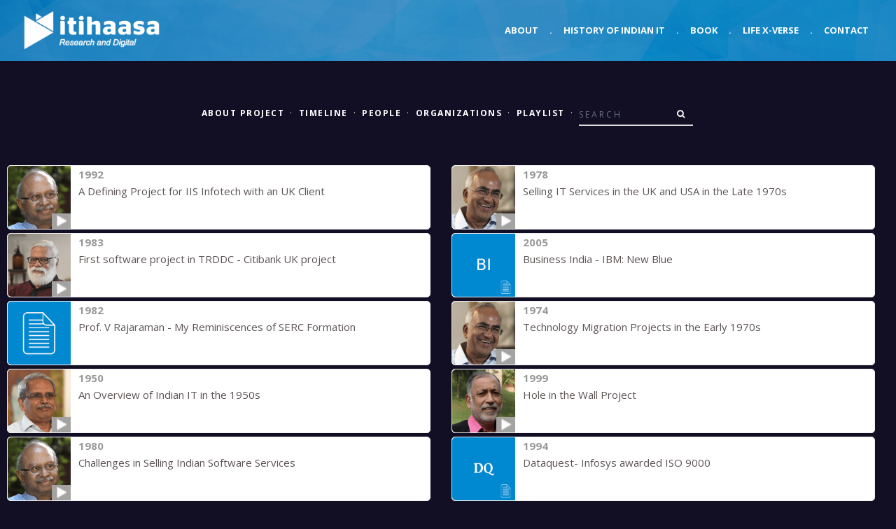

--- FILE ---
content_type: text/html; charset=UTF-8
request_url: https://itihaasa.com/search/field/?term=UK
body_size: 6580
content:
<!DOCTYPE html>
<html lang="en">
<head>
    <!-- Google Analytics
    –––––––––––––––––––––––––––––––––––––––––––––––––– -->
    <!-- Global site tag (gtag.js) - Google Analytics -->
    <script async src="https://www.googletagmanager.com/gtag/js?id=UA-132691921-1"></script>
    <script>
      window.dataLayer = window.dataLayer || [];
      function gtag(){dataLayer.push(arguments);}
      gtag('js', new Date());

      gtag('config', 'UA-132691921-1');
    </script>

    <!-- Basic Page Needs
    –––––––––––––––––––––––––––––––––––––––––––––––––– -->
    <meta charset="utf-8">
    <title>Itihaasa</title>
    <meta name="description" content="">
    <meta name="author" content="">

    <!-- Mobile Specific Metas
    –––––––––––––––––––––––––––––––––––––––––––––––––– -->
    <meta name="viewport" content="width=device-width, initial-scale=1">

    <!-- FONT
    –––––––––––––––––––––––––––––––––––––––––––––––––– -->
    <link rel="stylesheet" id="royal_enqueue_Lato-css" href="https://fonts.googleapis.com/css?family=Lato%3A100%2C200%2C300%2C400%2C500%2C600%2C700%2C800%2C900&amp;ver=1.0.0" type="text/css" media="all">
    <link href="https://fonts.googleapis.com/css?family=Open+Sans:300,400italic,400,600,700" rel="stylesheet" type="text/css">
    <link href="https://fonts.googleapis.com/css?family=Raleway:100,400,300,600" rel="stylesheet" type="text/css">

 
    <!-- CSS
    –––––––––––––––––––––––––––––––––––––––––––––––––– -->
    <link rel="stylesheet" href="https://itihaasa.com/public/css/normalize.css">

    <!-- <link rel="stylesheet" href="css/skeleton.css"> -->

    <!-- Bootstrap core CSS -->
    <link rel="stylesheet" href="https://stackpath.bootstrapcdn.com/bootstrap/4.5.2/css/bootstrap.min.css" integrity="sha384-JcKb8q3iqJ61gNV9KGb8thSsNjpSL0n8PARn9HuZOnIxN0hoP+VmmDGMN5t9UJ0Z" crossorigin="anonymous">

    <!-- CSS
    –––––––––––––––––––––––––––––––––––––––––––––––––– -->
    <link rel="stylesheet" href="https://maxcdn.bootstrapcdn.com/font-awesome/4.7.0/css/font-awesome.min.css">
    <!-- Custom styles for this template -->
    <link href="https://itihaasa.com/public/css/style.css?v=1.2" rel="stylesheet">
    <link href="https://itihaasa.com/public/css/navbar.css" rel="stylesheet">
    <link href="https://itihaasa.com/public/css/carousel.css?v=1.3" rel="stylesheet">

    <!-- <link rel="stylesheet" href="https://itihaasa.com/public/css/navbar.css"> -->
    <link rel="stylesheet" href="https://itihaasa.com/public/css/page.css?v=1.3">
    <link rel="stylesheet" href="https://itihaasa.com/public/css/archive.css">
    <link rel="stylesheet" href="https://itihaasa.com/public/css/general.css">
    <link rel="stylesheet" href="https://itihaasa.com/public/css/flat.css">
    <link rel="stylesheet" href="https://itihaasa.com/public/css/form.css">
    <link rel="stylesheet" href="https://itihaasa.com/public/css/aux.css">
    <link rel="stylesheet" href="https://itihaasa.com/public/css/social.css">
    <link rel="stylesheet" href="https://itihaasa.com/public/css/viewer.css">
    <script type="text/javascript">var base_url = "https://itihaasa.com/";</script>

    <script src="https://ajax.googleapis.com/ajax/libs/jquery/3.5.1/jquery.min.js"></script>
    <script src="https://cdn.jsdelivr.net/npm/popper.js@1.16.1/dist/umd/popper.min.js" integrity="sha384-9/reFTGAW83EW2RDu2S0VKaIzap3H66lZH81PoYlFhbGU+6BZp6G7niu735Sk7lN" crossorigin="anonymous"></script>
    <script src="https://stackpath.bootstrapcdn.com/bootstrap/4.5.2/js/bootstrap.min.js" integrity="sha384-B4gt1jrGC7Jh4AgTPSdUtOBvfO8shuf57BaghqFfPlYxofvL8/KUEfYiJOMMV+rV" crossorigin="anonymous"></script>
    <script src="https://cdnjs.cloudflare.com/ajax/libs/masonry/3.1.5/masonry.pkgd.min.js" async></script>
    <script type="text/javascript" src="https://itihaasa.com/public/js/imagesloaded.pkgd.min.js"></script>    
    <script type="text/javascript" src="https://itihaasa.com/public/js/common.js" async></script>
    <!-- Favicon
    –––––––––––––––––––––––––––––––––––––––––––––––––– -->
    <link rel="icon" type="image/png" href="https://itihaasa.com/public/images/favicon.png?v=1.1">
</head>
<body>
    <!-- Navigation
    –––––––––––––––––––––––––––––––––––––––––––––––––– -->
    <header>
        <nav class="navbar navbar-expand-md fixed-top">
            <div class="container-fluid">  
                <a class="navbar-brand" href="https://itihaasa.com/"><img class="img-fluid" src="https://itihaasa.com/public//images/itihaasa-digital.png" alt="itihaasa logo" /></a>
                <button class="custom-toggler navbar-toggler" type="button" data-toggle="collapse" data-target="#navbarCollapse" aria-controls="navbarCollapse" aria-expanded="false" aria-label="Toggle navigation">
                    <span class="navbar-toggler-icon"></span>
                </button>
                <div class="collapse navbar-collapse" id="navbarCollapse">
                    <ul class="navbar-nav ml-auto">
                        <li class="nav-item active">
                            <a class="nav-link" href="https://itihaasa.com/">About</a>
                        </li>
                        <li class="nav-item d-none d-md-block">
                            <a class="nav-link" href="#">.</a>
                        </li>
                        <li class="nav-item">
                            <a class="nav-link" href="https://itihaasa.com/History">History of Indian IT</a>
                        </li>                        
                        <li class="nav-item d-none d-md-block">
                            <a class="nav-link" href="#">.</a>
                        </li>
                        <li class="nav-item">
                            <a class="nav-link" href="https://itihaasa.com/Book">Book</a>
                        </li>                        
                        <li class="nav-item d-none d-md-block">
                            <a class="nav-link" href="#">.</a>
                        </li>                        
                        <li class="nav-item">
                            <a class="nav-link" href="https://itihaasa.com/Life_X-verse">Life X-verse</a>
                        </li>                        
                        <li class="nav-item d-none d-md-block">
                            <a class="nav-link" href="#">.</a>
                        </li>
                        <li class="nav-item">
                            <a class="nav-link" href="mailto:info@itihaasa.com">Contact</a>
                        </li>
                    </ul>
                </div>
            </div>
        </nav>
    </header>
    <!-- End Navigation
    –––––––––––––––––––––––––––––––––––––––––––––––––– -->
<style>
    body{
        background-color: #120E24;
    }
</style>

<div class="container">
    <div class="row first-row">
        <!-- Column 1 -->
        <div class="col-md-12 text-center">
            <ul class="sub-nav nav justify-content-center mb-4">
                <li class="nav-item inline-list"><a href="https://itihaasa.com/History"><strong>About Project</strong></a></li>
                <li class="text-white"><a>·</a></li>
                <li class="nav-item"><a href="https://itihaasa.com/listing/timeline"><strong>Timeline</strong></a></li>
                <li class="text-white"><a>·</a></li>
                <li class="nav-item"><a href="https://itihaasa.com/listing/people"><strong>People</strong></a></li>
                <li class="text-white"><a>·</a></li>
                <li class="nav-item"><a href="https://itihaasa.com/listing/organizations"><strong>Organizations</strong></a></li>
                <li class="text-white"><a>·</a></li>
                <li class="nav-item"><a href="https://itihaasa.com/listing/playlist"><strong>Playlist</strong></a></li>
                <li class="text-white"><a>·</a></li>
                <li class="nav-item" id="searchForm">
                    <form class="form-inline navbar-form" role="search" action="https://itihaasa.com/search/field/" method="get">
                        <div class="input-group add-on">
                            <input type="text" class="form-control" placeholder="Search" name="term" id="term">
                            <input type="hidden" class="form-control" placeholder="FromSearchForm" name="sf" id="sf" value="1">
                            <div class="input-group-btn input-group-append">
                                <button class="btn btn-default" type="submit"><i class="fa fa-search"></i></button>
                            </div>
                        </div>
                    </form>
				</li>           
            </ul>
        </div>
    </div>
</div>


<script>
$(document).ready(function(){

    $('.post.no-border').prepend('<div class="albumTitle Search"><i class="fa fa-search"></i>' + '<br /><br /><span class="select">UK' + '</span></div>');

    $(window).scroll(function(){

        if ($(window).scrollTop() >= ($(document).height() - $(window).height())* 0.75){

            if($('#grid').attr('data-go') == '1') {

                var pagenum = parseInt($('#grid').attr('data-page')) + 1;
                $('#grid').attr('data-page', pagenum);

                var nextURL = window.location.href + '&page=' + pagenum;
                getresult(nextURL);
            }
        }
    });
});     
</script>


<div id="grid" class="container-fluid" data-page="1" data-go="1">
    <div class="row justify-content-around" id="posts">
        <div class="col-sm-12 col-md-5 col-lg-6">
            <div class="item clearfix ">
                <div class="item_thumb">
                    <div class="thumb_hover">
                        <a href="https://itihaasa.com/describe/sartefact/001_001_0157?term=UK" title="View Details" target="_blank">
                                                            <img src="https://itihaasa.com/public/images/stock/people/play.png" class="fa-play" style="width:30%">
                                
                            <img src="https://itihaasa.com/public/images/stock/people/Saurabh Srivastava.png" class="visible animated" />                        </a>
                    </div>
                </div>
                <div class="item_content">
                    <div class="item_meta clearfix">
                        <span class="meta_date">1992</span>
                    </div>
                    <p><a href="https://itihaasa.com/describe/sartefact/001_001_0157?term=UK" title="View Details" target="_blank">A Defining Project for IIS Infotech with an UK Client</a></p>
                </div>
            </div>
        </div>
        <div class="col-sm-12 col-md-5 col-lg-6">
            <div class="item clearfix ">
                <div class="item_thumb">
                    <div class="thumb_hover">
                        <a href="https://itihaasa.com/describe/sartefact/001_001_0391?term=UK" title="View Details" target="_blank">
                                                            <img src="https://itihaasa.com/public/images/stock/people/play.png" class="fa-play" style="width:30%">
                                
                            <img src="https://itihaasa.com/public/images/stock/people/S. Mahalingam.png" class="visible animated" />                        </a>
                    </div>
                </div>
                <div class="item_content">
                    <div class="item_meta clearfix">
                        <span class="meta_date">1978</span>
                    </div>
                    <p><a href="https://itihaasa.com/describe/sartefact/001_001_0391?term=UK" title="View Details" target="_blank">Selling IT Services in the UK and USA in the Late 1970s</a></p>
                </div>
            </div>
        </div>
        <div class="col-sm-12 col-md-5 col-lg-6">
            <div class="item clearfix ">
                <div class="item_thumb">
                    <div class="thumb_hover">
                        <a href="https://itihaasa.com/describe/sartefact/001_001_1111?term=UK" title="View Details" target="_blank">
                                                            <img src="https://itihaasa.com/public/images/stock/people/play.png" class="fa-play" style="width:30%">
                                
                            <img src="https://itihaasa.com/public/images/stock/people/Prof. Keshav Nori.png" class="visible animated" />                        </a>
                    </div>
                </div>
                <div class="item_content">
                    <div class="item_meta clearfix">
                        <span class="meta_date">1983</span>
                    </div>
                    <p><a href="https://itihaasa.com/describe/sartefact/001_001_1111?term=UK" title="View Details" target="_blank">First software project in TRDDC - Citibank UK project</a></p>
                </div>
            </div>
        </div>
        <div class="col-sm-12 col-md-5 col-lg-6">
            <div class="item clearfix ">
                <div class="item_thumb">
                    <div class="thumb_hover">
                        <a href="https://itihaasa.com/describe/sartefact/001_001_0757?term=UK" title="View Details" target="_blank">
                                                              
                                <img src="https://itihaasa.com/public/images/stock/people/doc.jpg" class="fa-play" style="width:30%">
                                
                            <img src="https://itihaasa.com/public/images/stock/people/BI.png" class="visible animated" />                        </a>
                    </div>
                </div>
                <div class="item_content">
                    <div class="item_meta clearfix">
                        <span class="meta_date">2005</span>
                    </div>
                    <p><a href="https://itihaasa.com/describe/sartefact/001_001_0757?term=UK" title="View Details" target="_blank">Business India - IBM: New Blue</a></p>
                </div>
            </div>
        </div>
        <div class="col-sm-12 col-md-5 col-lg-6">
            <div class="item clearfix ">
                <div class="item_thumb">
                    <div class="thumb_hover">
                        <a href="https://itihaasa.com/describe/sartefact/001_001_0721?term=UK" title="View Details" target="_blank">
                                                            
                            <img src="https://itihaasa.com/public/images/stock/people/PDF.png" class="visible animated" />                        </a>
                    </div>
                </div>
                <div class="item_content">
                    <div class="item_meta clearfix">
                        <span class="meta_date">1982</span>
                    </div>
                    <p><a href="https://itihaasa.com/describe/sartefact/001_001_0721?term=UK" title="View Details" target="_blank">Prof. V Rajaraman - My Reminiscences of SERC Formation</a></p>
                </div>
            </div>
        </div>
        <div class="col-sm-12 col-md-5 col-lg-6">
            <div class="item clearfix ">
                <div class="item_thumb">
                    <div class="thumb_hover">
                        <a href="https://itihaasa.com/describe/sartefact/001_001_0388?term=UK" title="View Details" target="_blank">
                                                            <img src="https://itihaasa.com/public/images/stock/people/play.png" class="fa-play" style="width:30%">
                                
                            <img src="https://itihaasa.com/public/images/stock/people/S. Mahalingam.png" class="visible animated" />                        </a>
                    </div>
                </div>
                <div class="item_content">
                    <div class="item_meta clearfix">
                        <span class="meta_date">1974</span>
                    </div>
                    <p><a href="https://itihaasa.com/describe/sartefact/001_001_0388?term=UK" title="View Details" target="_blank">Technology Migration Projects in the Early 1970s</a></p>
                </div>
            </div>
        </div>
        <div class="col-sm-12 col-md-5 col-lg-6">
            <div class="item clearfix ">
                <div class="item_thumb">
                    <div class="thumb_hover">
                        <a href="https://itihaasa.com/describe/sartefact/001_001_0972?term=UK" title="View Details" target="_blank">
                                                            <img src="https://itihaasa.com/public/images/stock/people/play.png" class="fa-play" style="width:30%">
                                
                            <img src="https://itihaasa.com/public/images/stock/people/S. 'Kris' Gopalakrishnan.png" class="visible animated" />                        </a>
                    </div>
                </div>
                <div class="item_content">
                    <div class="item_meta clearfix">
                        <span class="meta_date">1950</span>
                    </div>
                    <p><a href="https://itihaasa.com/describe/sartefact/001_001_0972?term=UK" title="View Details" target="_blank">An Overview of Indian IT in the 1950s</a></p>
                </div>
            </div>
        </div>
        <div class="col-sm-12 col-md-5 col-lg-6">
            <div class="item clearfix ">
                <div class="item_thumb">
                    <div class="thumb_hover">
                        <a href="https://itihaasa.com/describe/sartefact/001_001_0492?term=UK" title="View Details" target="_blank">
                                                            <img src="https://itihaasa.com/public/images/stock/people/play.png" class="fa-play" style="width:30%">
                                
                            <img src="https://itihaasa.com/public/images/stock/people/Rajendra S. Pawar.png" class="visible animated" />                        </a>
                    </div>
                </div>
                <div class="item_content">
                    <div class="item_meta clearfix">
                        <span class="meta_date">1999</span>
                    </div>
                    <p><a href="https://itihaasa.com/describe/sartefact/001_001_0492?term=UK" title="View Details" target="_blank">Hole in the Wall Project</a></p>
                </div>
            </div>
        </div>
        <div class="col-sm-12 col-md-5 col-lg-6">
            <div class="item clearfix ">
                <div class="item_thumb">
                    <div class="thumb_hover">
                        <a href="https://itihaasa.com/describe/sartefact/001_001_0145?term=UK" title="View Details" target="_blank">
                                                            <img src="https://itihaasa.com/public/images/stock/people/play.png" class="fa-play" style="width:30%">
                                
                            <img src="https://itihaasa.com/public/images/stock/people/Saurabh Srivastava.png" class="visible animated" />                        </a>
                    </div>
                </div>
                <div class="item_content">
                    <div class="item_meta clearfix">
                        <span class="meta_date">1980</span>
                    </div>
                    <p><a href="https://itihaasa.com/describe/sartefact/001_001_0145?term=UK" title="View Details" target="_blank">Challenges in Selling Indian Software Services</a></p>
                </div>
            </div>
        </div>
        <div class="col-sm-12 col-md-5 col-lg-6">
            <div class="item clearfix ">
                <div class="item_thumb">
                    <div class="thumb_hover">
                        <a href="https://itihaasa.com/describe/sartefact/001_001_0581?term=UK" title="View Details" target="_blank">
                                                              
                                <img src="https://itihaasa.com/public/images/stock/people/doc.jpg" class="fa-play" style="width:30%">
                                
                            <img src="https://itihaasa.com/public/images/stock/people/DQ.png" class="visible animated" />                        </a>
                    </div>
                </div>
                <div class="item_content">
                    <div class="item_meta clearfix">
                        <span class="meta_date">1994</span>
                    </div>
                    <p><a href="https://itihaasa.com/describe/sartefact/001_001_0581?term=UK" title="View Details" target="_blank">Dataquest- Infosys awarded ISO 9000</a></p>
                </div>
            </div>
        </div>
        <div class="col-sm-12 col-md-5 col-lg-6">
            <div class="item clearfix ">
                <div class="item_thumb">
                    <div class="thumb_hover">
                        <a href="https://itihaasa.com/describe/sartefact/001_001_0390?term=UK" title="View Details" target="_blank">
                                                            <img src="https://itihaasa.com/public/images/stock/people/play.png" class="fa-play" style="width:30%">
                                
                            <img src="https://itihaasa.com/public/images/stock/people/S. Mahalingam.png" class="visible animated" />                        </a>
                    </div>
                </div>
                <div class="item_content">
                    <div class="item_meta clearfix">
                        <span class="meta_date">1973</span>
                    </div>
                    <p><a href="https://itihaasa.com/describe/sartefact/001_001_0390?term=UK" title="View Details" target="_blank">Industrializing the TCS Training Program</a></p>
                </div>
            </div>
        </div>
        <div class="col-sm-12 col-md-5 col-lg-6">
            <div class="item clearfix ">
                <div class="item_thumb">
                    <div class="thumb_hover">
                        <a href="https://itihaasa.com/describe/sartefact/001_001_0791?term=UK" title="View Details" target="_blank">
                                                              
                                <img src="https://itihaasa.com/public/images/stock/people/doc.jpg" class="fa-play" style="width:30%">
                                
                            <img src="https://itihaasa.com/public/images/stock/people/TOI.png" class="visible animated" />                        </a>
                    </div>
                </div>
                <div class="item_content">
                    <div class="item_meta clearfix">
                        <span class="meta_date">1975</span>
                    </div>
                    <p><a href="https://itihaasa.com/describe/sartefact/001_001_0791?term=UK" title="View Details" target="_blank">Times of India- Probe into Working of IBM</a></p>
                </div>
            </div>
        </div>
        <div class="col-sm-12 col-md-5 col-lg-6">
            <div class="item clearfix ">
                <div class="item_thumb">
                    <div class="thumb_hover">
                        <a href="https://itihaasa.com/describe/sartefact/001_001_0985?term=UK" title="View Details" target="_blank">
                                                            <img src="https://itihaasa.com/public/images/stock/people/play.png" class="fa-play" style="width:30%">
                                
                            <img src="https://itihaasa.com/public/images/stock/people/Dr. Lalit Kanodia.png" class="visible animated" />                        </a>
                    </div>
                </div>
                <div class="item_content">
                    <div class="item_meta clearfix">
                        <span class="meta_date">1985</span>
                    </div>
                    <p><a href="https://itihaasa.com/describe/sartefact/001_001_0985?term=UK" title="View Details" target="_blank">Datamatics and Wang Laboratories</a></p>
                </div>
            </div>
        </div>
        <div class="col-sm-12 col-md-5 col-lg-6">
            <div class="item clearfix ">
                <div class="item_thumb">
                    <div class="thumb_hover">
                        <a href="https://itihaasa.com/describe/sartefact/001_001_1147?term=UK" title="View Details" target="_blank">
                                                            <img src="https://itihaasa.com/public/images/stock/people/play.png" class="fa-play" style="width:30%">
                                
                            <img src="https://itihaasa.com/public/images/stock/people/N. Chandrasekaran.png" class="visible animated" />                        </a>
                    </div>
                </div>
                <div class="item_content">
                    <div class="item_meta clearfix">
                        <span class="meta_date">2013</span>
                    </div>
                    <p><a href="https://itihaasa.com/describe/sartefact/001_001_1147?term=UK" title="View Details" target="_blank">CEO challenges - Managing scale, regulations, IP-led revenues</a></p>
                </div>
            </div>
        </div>
        <div class="col-sm-12 col-md-5 col-lg-6">
            <div class="item clearfix ">
                <div class="item_thumb">
                    <div class="thumb_hover">
                        <a href="https://itihaasa.com/describe/sartefact/001_001_0147?term=UK" title="View Details" target="_blank">
                                                            <img src="https://itihaasa.com/public/images/stock/people/play.png" class="fa-play" style="width:30%">
                                
                            <img src="https://itihaasa.com/public/images/stock/people/Saurabh Srivastava.png" class="visible animated" />                        </a>
                    </div>
                </div>
                <div class="item_content">
                    <div class="item_meta clearfix">
                        <span class="meta_date">1983</span>
                    </div>
                    <p><a href="https://itihaasa.com/describe/sartefact/001_001_0147?term=UK" title="View Details" target="_blank">Thermax Partnering with Oracle and Larry Ellison</a></p>
                </div>
            </div>
        </div>
        <div class="col-sm-12 col-md-5 col-lg-6">
            <div class="item clearfix ">
                <div class="item_thumb">
                    <div class="thumb_hover">
                        <a href="https://itihaasa.com/describe/sartefact/001_001_0389?term=UK" title="View Details" target="_blank">
                                                            <img src="https://itihaasa.com/public/images/stock/people/play.png" class="fa-play" style="width:30%">
                                
                            <img src="https://itihaasa.com/public/images/stock/people/S. Mahalingam.png" class="visible animated" />                        </a>
                    </div>
                </div>
                <div class="item_content">
                    <div class="item_meta clearfix">
                        <span class="meta_date">1977</span>
                    </div>
                    <p><a href="https://itihaasa.com/describe/sartefact/001_001_0389?term=UK" title="View Details" target="_blank">Rule at TCS: Getting Syntax Right in 3 Attempts</a></p>
                </div>
            </div>
        </div>
        <div class="col-sm-12 col-md-5 col-lg-6">
            <div class="item clearfix ">
                <div class="item_thumb">
                    <div class="thumb_hover">
                        <a href="https://itihaasa.com/describe/sartefact/001_001_0849?term=UK" title="View Details" target="_blank">
                                                              
                                <img src="https://itihaasa.com/public/images/stock/people/doc.jpg" class="fa-play" style="width:30%">
                                
                            <img src="https://itihaasa.com/public/images/stock/people/TOI.png" class="visible animated" />                        </a>
                    </div>
                </div>
                <div class="item_content">
                    <div class="item_meta clearfix">
                        <span class="meta_date">1990</span>
                    </div>
                    <p><a href="https://itihaasa.com/describe/sartefact/001_001_0849?term=UK" title="View Details" target="_blank">Times of India- $400 Mn Software Export Mooted</a></p>
                </div>
            </div>
        </div>
        <div class="col-sm-12 col-md-5 col-lg-6">
            <div class="item clearfix ">
                <div class="item_thumb">
                    <div class="thumb_hover">
                        <a href="https://itihaasa.com/describe/sartefact/001_001_0012?term=UK" title="View Details" target="_blank">
                                                            <img src="https://itihaasa.com/public/images/stock/people/play.png" class="fa-play" style="width:30%">
                                
                            <img src="https://itihaasa.com/public/images/stock/people/Ashank Desai.png" class="visible animated" />                        </a>
                    </div>
                </div>
                <div class="item_content">
                    <div class="item_meta clearfix">
                        <span class="meta_date">2005</span>
                    </div>
                    <p><a href="https://itihaasa.com/describe/sartefact/001_001_0012?term=UK" title="View Details" target="_blank">Software Products and Platforms - Majesco</a></p>
                </div>
            </div>
        </div>
        <div class="col-sm-12 col-md-5 col-lg-6">
            <div class="item clearfix ">
                <div class="item_thumb">
                    <div class="thumb_hover">
                        <a href="https://itihaasa.com/describe/sartefact/001_001_0979?term=UK" title="View Details" target="_blank">
                                                            <img src="https://itihaasa.com/public/images/stock/people/play.png" class="fa-play" style="width:30%">
                                
                            <img src="https://itihaasa.com/public/images/stock/people/Dr. Lalit Kanodia.png" class="visible animated" />                        </a>
                    </div>
                </div>
                <div class="item_content">
                    <div class="item_meta clearfix">
                        <span class="meta_date">1965</span>
                    </div>
                    <p><a href="https://itihaasa.com/describe/sartefact/001_001_0979?term=UK" title="View Details" target="_blank">Internship with Tata Electric Company</a></p>
                </div>
            </div>
        </div>
        <div class="col-sm-12 col-md-5 col-lg-6">
            <div class="item clearfix ">
                <div class="item_thumb">
                    <div class="thumb_hover">
                        <a href="https://itihaasa.com/describe/sartefact/001_001_0766?term=UK" title="View Details" target="_blank">
                                                              
                                <img src="https://itihaasa.com/public/images/stock/people/doc.jpg" class="fa-play" style="width:30%">
                                
                            <img src="https://itihaasa.com/public/images/stock/people/BI.png" class="visible animated" />                        </a>
                    </div>
                </div>
                <div class="item_content">
                    <div class="item_meta clearfix">
                        <span class="meta_date">2009</span>
                    </div>
                    <p><a href="https://itihaasa.com/describe/sartefact/001_001_0766?term=UK" title="View Details" target="_blank">Business India - The Unanswered Questions</a></p>
                </div>
            </div>
        </div>
        <div class="col-sm-12 col-md-5 col-lg-6">
            <div class="item clearfix ">
                <div class="item_thumb">
                    <div class="thumb_hover">
                        <a href="https://itihaasa.com/describe/sartefact/001_001_0554?term=UK" title="View Details" target="_blank">
                                                              
                                <img src="https://itihaasa.com/public/images/stock/people/doc.jpg" class="fa-play" style="width:30%">
                                
                            <img src="https://itihaasa.com/public/images/stock/people/DQ.png" class="visible animated" />                        </a>
                    </div>
                </div>
                <div class="item_content">
                    <div class="item_meta clearfix">
                        <span class="meta_date">1987</span>
                    </div>
                    <p><a href="https://itihaasa.com/describe/sartefact/001_001_0554?term=UK" title="View Details" target="_blank">Dataquest- Technology Parks to boost Software Export</a></p>
                </div>
            </div>
        </div>
        <div class="col-sm-12 col-md-5 col-lg-6">
            <div class="item clearfix ">
                <div class="item_thumb">
                    <div class="thumb_hover">
                        <a href="https://itihaasa.com/describe/sartefact/001_001_0340?term=UK" title="View Details" target="_blank">
                                                            <img src="https://itihaasa.com/public/images/stock/people/play.png" class="fa-play" style="width:30%">
                                
                            <img src="https://itihaasa.com/public/images/stock/people/Kiran Karnik.png" class="visible animated" />                        </a>
                    </div>
                </div>
                <div class="item_content">
                    <div class="item_meta clearfix">
                        <span class="meta_date">2001</span>
                    </div>
                    <p><a href="https://itihaasa.com/describe/sartefact/001_001_0340?term=UK" title="View Details" target="_blank">Camaraderie in the Indian IT Industry</a></p>
                </div>
            </div>
        </div>
        <div class="col-sm-12 col-md-5 col-lg-6">
            <div class="item clearfix ">
                <div class="item_thumb">
                    <div class="thumb_hover">
                        <a href="https://itihaasa.com/describe/sartefact/001_001_0565?term=UK" title="View Details" target="_blank">
                                                              
                                <img src="https://itihaasa.com/public/images/stock/people/doc.jpg" class="fa-play" style="width:30%">
                                
                            <img src="https://itihaasa.com/public/images/stock/people/DQ.png" class="visible animated" />                        </a>
                    </div>
                </div>
                <div class="item_content">
                    <div class="item_meta clearfix">
                        <span class="meta_date">1991</span>
                    </div>
                    <p><a href="https://itihaasa.com/describe/sartefact/001_001_0565?term=UK" title="View Details" target="_blank">Dataquest- DOE all Set to Adopt ISO Standards</a></p>
                </div>
            </div>
        </div>
        <div class="col-sm-12 col-md-5 col-lg-6">
            <div class="item clearfix ">
                <div class="item_thumb">
                    <div class="thumb_hover">
                        <a href="https://itihaasa.com/describe/sartefact/001_001_0824?term=UK" title="View Details" target="_blank">
                                                              
                                <img src="https://itihaasa.com/public/images/stock/people/doc.jpg" class="fa-play" style="width:30%">
                                
                            <img src="https://itihaasa.com/public/images/stock/people/TOI.png" class="visible animated" />                        </a>
                    </div>
                </div>
                <div class="item_content">
                    <div class="item_meta clearfix">
                        <span class="meta_date">1984</span>
                    </div>
                    <p><a href="https://itihaasa.com/describe/sartefact/001_001_0824?term=UK" title="View Details" target="_blank">Times of India- Wipro Outlook</a></p>
                </div>
            </div>
        </div>
        <div class="col-sm-12 col-md-5 col-lg-6">
            <div class="item clearfix ">
                <div class="item_thumb">
                    <div class="thumb_hover">
                        <a href="https://itihaasa.com/describe/sartefact/001_001_0723?term=UK" title="View Details" target="_blank">
                                                            
                            <img src="https://itihaasa.com/public/images/stock/people/PDF.png" class="visible animated" />                        </a>
                    </div>
                </div>
                <div class="item_content">
                    <div class="item_meta clearfix">
                        <span class="meta_date">1955</span>
                    </div>
                    <p><a href="https://itihaasa.com/describe/sartefact/001_001_0723?term=UK" title="View Details" target="_blank">Prof. V Rajaraman - History of Computing in India</a></p>
                </div>
            </div>
        </div>
        <div class="col-sm-12 col-md-5 col-lg-6">
            <div class="item clearfix ">
                <div class="item_thumb">
                    <div class="thumb_hover">
                        <a href="https://itihaasa.com/describe/sartefact/001_001_0387?term=UK" title="View Details" target="_blank">
                                                            <img src="https://itihaasa.com/public/images/stock/people/play.png" class="fa-play" style="width:30%">
                                
                            <img src="https://itihaasa.com/public/images/stock/people/S. Mahalingam.png" class="visible animated" />                        </a>
                    </div>
                </div>
                <div class="item_content">
                    <div class="item_meta clearfix">
                        <span class="meta_date">1970</span>
                    </div>
                    <p><a href="https://itihaasa.com/describe/sartefact/001_001_0387?term=UK" title="View Details" target="_blank">TCS Projects in the Early 1970s</a></p>
                </div>
            </div>
        </div>
        <div class="col-sm-12 col-md-5 col-lg-6">
            <div class="item clearfix ">
                <div class="item_thumb">
                    <div class="thumb_hover">
                        <a href="https://itihaasa.com/describe/sartefact/001_001_0137?term=UK" title="View Details" target="_blank">
                                                            <img src="https://itihaasa.com/public/images/stock/people/play.png" class="fa-play" style="width:30%">
                                
                            <img src="https://itihaasa.com/public/images/stock/people/S. Srinivasan.png" class="visible animated" />                        </a>
                    </div>
                </div>
                <div class="item_content">
                    <div class="item_meta clearfix">
                        <span class="meta_date">1968</span>
                    </div>
                    <p><a href="https://itihaasa.com/describe/sartefact/001_001_0137?term=UK" title="View Details" target="_blank">Working at IBM India in the 1960s and 1970s</a></p>
                </div>
            </div>
        </div>
        <div class="col-sm-12 col-md-5 col-lg-6">
            <div class="item clearfix ">
                <div class="item_thumb">
                    <div class="thumb_hover">
                        <a href="https://itihaasa.com/describe/sartefact/001_001_0781?term=UK" title="View Details" target="_blank">
                                                              
                                <img src="https://itihaasa.com/public/images/stock/people/doc.jpg" class="fa-play" style="width:30%">
                                
                            <img src="https://itihaasa.com/public/images/stock/people/TOI.png" class="visible animated" />                        </a>
                    </div>
                </div>
                <div class="item_content">
                    <div class="item_meta clearfix">
                        <span class="meta_date">1970</span>
                    </div>
                    <p><a href="https://itihaasa.com/describe/sartefact/001_001_0781?term=UK" title="View Details" target="_blank">Times of India- IBM Most Modern Computer to be made in India</a></p>
                </div>
            </div>
        </div>
        <div class="col-sm-12 col-md-5 col-lg-6">
            <div class="item clearfix ">
                <div class="item_thumb">
                    <div class="thumb_hover">
                        <a href="https://itihaasa.com/describe/sartefact/001_001_0019?term=UK" title="View Details" target="_blank">
                                                            <img src="https://itihaasa.com/public/images/stock/people/play.png" class="fa-play" style="width:30%">
                                
                            <img src="https://itihaasa.com/public/images/stock/people/Ashok Soota.png" class="visible animated" />                        </a>
                    </div>
                </div>
                <div class="item_content">
                    <div class="item_meta clearfix">
                        <span class="meta_date">1981</span>
                    </div>
                    <p><a href="https://itihaasa.com/describe/sartefact/001_001_0019?term=UK" title="View Details" target="_blank">The Early Computers from Wipro</a></p>
                </div>
            </div>
        </div>
        <div class="col-sm-12 col-md-5 col-lg-6">
            <div class="item clearfix ">
                <div class="item_thumb">
                    <div class="thumb_hover">
                        <a href="https://itihaasa.com/describe/sartefact/001_001_0873?term=UK" title="View Details" target="_blank">
                                                              
                                <img src="https://itihaasa.com/public/images/stock/people/doc.jpg" class="fa-play" style="width:30%">
                                
                            <img src="https://itihaasa.com/public/images/stock/people/TOI.png" class="visible animated" />                        </a>
                    </div>
                </div>
                <div class="item_content">
                    <div class="item_meta clearfix">
                        <span class="meta_date">1999</span>
                    </div>
                    <p><a href="https://itihaasa.com/describe/sartefact/001_001_0873?term=UK" title="View Details" target="_blank">Times of India- Brouse rlys May Be Ready for Y2K by Year end</a></p>
                </div>
            </div>
        </div>
        <div class="col-sm-12 col-md-5 col-lg-6">
            <div class="item clearfix ">
                <div class="item_thumb">
                    <div class="thumb_hover">
                        <a href="https://itihaasa.com/describe/sartefact/001_001_0507?term=UK" title="View Details" target="_blank">
                                                              
                                <img src="https://itihaasa.com/public/images/stock/people/doc.jpg" class="fa-play" style="width:30%">
                                
                            <img src="https://itihaasa.com/public/images/stock/people/DQ.png" class="visible animated" />                        </a>
                    </div>
                </div>
                <div class="item_content">
                    <div class="item_meta clearfix">
                        <span class="meta_date">1984</span>
                    </div>
                    <p><a href="https://itihaasa.com/describe/sartefact/001_001_0507?term=UK" title="View Details" target="_blank">Dataquest- TCS bags Top Exporter Shield</a></p>
                </div>
            </div>
        </div>
        <div class="col-sm-12 col-md-5 col-lg-6">
            <div class="item clearfix ">
                <div class="item_thumb">
                    <div class="thumb_hover">
                        <a href="https://itihaasa.com/describe/sartefact/001_001_0002?term=UK" title="View Details" target="_blank">
                                                            <img src="https://itihaasa.com/public/images/stock/people/play.png" class="fa-play" style="width:30%">
                                
                            <img src="https://itihaasa.com/public/images/stock/people/Ashank Desai.png" class="visible animated" />                        </a>
                    </div>
                </div>
                <div class="item_content">
                    <div class="item_meta clearfix">
                        <span class="meta_date">1982</span>
                    </div>
                    <p><a href="https://itihaasa.com/describe/sartefact/001_001_0002?term=UK" title="View Details" target="_blank">Genesis of Mastek</a></p>
                </div>
            </div>
        </div>
        <div class="col-sm-12 col-md-5 col-lg-6">
            <div class="item clearfix ">
                <div class="item_thumb">
                    <div class="thumb_hover">
                        <a href="https://itihaasa.com/describe/sartefact/001_001_0438?term=UK" title="View Details" target="_blank">
                                                            <img src="https://itihaasa.com/public/images/stock/people/play.png" class="fa-play" style="width:30%">
                                
                            <img src="https://itihaasa.com/public/images/stock/people/Som Mittal.png" class="visible animated" />                        </a>
                    </div>
                </div>
                <div class="item_content">
                    <div class="item_meta clearfix">
                        <span class="meta_date">2008</span>
                    </div>
                    <p><a href="https://itihaasa.com/describe/sartefact/001_001_0438?term=UK" title="View Details" target="_blank">Challenging Environment that NASSCOM Managed in the Late 2000s</a></p>
                </div>
            </div>
        </div>
        <div class="col-sm-12 col-md-5 col-lg-6">
            <div class="item clearfix ">
                <div class="item_thumb">
                    <div class="thumb_hover">
                        <a href="https://itihaasa.com/describe/sartefact/001_001_0518?term=UK" title="View Details" target="_blank">
                                                              
                                <img src="https://itihaasa.com/public/images/stock/people/doc.jpg" class="fa-play" style="width:30%">
                                
                            <img src="https://itihaasa.com/public/images/stock/people/DQ.png" class="visible animated" />                        </a>
                    </div>
                </div>
                <div class="item_content">
                    <div class="item_meta clearfix">
                        <span class="meta_date">1973</span>
                    </div>
                    <p><a href="https://itihaasa.com/describe/sartefact/001_001_0518?term=UK" title="View Details" target="_blank">Dataquest- IBM vs India</a></p>
                </div>
            </div>
        </div>
        <div class="col-sm-12 col-md-5 col-lg-6">
            <div class="item clearfix ">
                <div class="item_thumb">
                    <div class="thumb_hover">
                        <a href="https://itihaasa.com/describe/sartefact/001_001_0151?term=UK" title="View Details" target="_blank">
                                                            <img src="https://itihaasa.com/public/images/stock/people/play.png" class="fa-play" style="width:30%">
                                
                            <img src="https://itihaasa.com/public/images/stock/people/Saurabh Srivastava.png" class="visible animated" />                        </a>
                    </div>
                </div>
                <div class="item_content">
                    <div class="item_meta clearfix">
                        <span class="meta_date">1990</span>
                    </div>
                    <p><a href="https://itihaasa.com/describe/sartefact/001_001_0151?term=UK" title="View Details" target="_blank">The Early Days of NASSCOM</a></p>
                </div>
            </div>
        </div>
        <div class="col-sm-12 col-md-5 col-lg-6">
            <div class="item clearfix ">
                <div class="item_thumb">
                    <div class="thumb_hover">
                        <a href="https://itihaasa.com/describe/sartefact/001_001_0752?term=UK" title="View Details" target="_blank">
                                                              
                                <img src="https://itihaasa.com/public/images/stock/people/doc.jpg" class="fa-play" style="width:30%">
                                
                            <img src="https://itihaasa.com/public/images/stock/people/BI.png" class="visible animated" />                        </a>
                    </div>
                </div>
                <div class="item_content">
                    <div class="item_meta clearfix">
                        <span class="meta_date">2005</span>
                    </div>
                    <p><a href="https://itihaasa.com/describe/sartefact/001_001_0752?term=UK" title="View Details" target="_blank">Business India - Satyam: Blend it Like Tea</a></p>
                </div>
            </div>
        </div>
        <div class="col-sm-12 col-md-5 col-lg-6">
            <div class="item clearfix ">
                <div class="item_thumb">
                    <div class="thumb_hover">
                        <a href="https://itihaasa.com/describe/sartefact/001_001_0882?term=UK" title="View Details" target="_blank">
                                                              
                                <img src="https://itihaasa.com/public/images/stock/people/doc.jpg" class="fa-play" style="width:30%">
                                
                            <img src="https://itihaasa.com/public/images/stock/people/TOI.png" class="visible animated" />                        </a>
                    </div>
                </div>
                <div class="item_content">
                    <div class="item_meta clearfix">
                        <span class="meta_date">2002</span>
                    </div>
                    <p><a href="https://itihaasa.com/describe/sartefact/001_001_0882?term=UK" title="View Details" target="_blank">Times of India- Skilled Manpower is India's Best Asset</a></p>
                </div>
            </div>
        </div>
        <div class="col-sm-12 col-md-5 col-lg-6">
            <div class="item clearfix ">
                <div class="item_thumb">
                    <div class="thumb_hover">
                        <a href="https://itihaasa.com/describe/sartefact/001_001_0803?term=UK" title="View Details" target="_blank">
                                                              
                                <img src="https://itihaasa.com/public/images/stock/people/doc.jpg" class="fa-play" style="width:30%">
                                
                            <img src="https://itihaasa.com/public/images/stock/people/TOI.png" class="visible animated" />                        </a>
                    </div>
                </div>
                <div class="item_content">
                    <div class="item_meta clearfix">
                        <span class="meta_date">1977</span>
                    </div>
                    <p><a href="https://itihaasa.com/describe/sartefact/001_001_0803?term=UK" title="View Details" target="_blank">Times of India- Government Rejects 100% Equity Plea of IBM</a></p>
                </div>
            </div>
        </div>
        <div class="col-sm-12 col-md-5 col-lg-6">
            <div class="item clearfix ">
                <div class="item_thumb">
                    <div class="thumb_hover">
                        <a href="https://itihaasa.com/describe/sartefact/001_001_0396?term=UK" title="View Details" target="_blank">
                                                            <img src="https://itihaasa.com/public/images/stock/people/play.png" class="fa-play" style="width:30%">
                                
                            <img src="https://itihaasa.com/public/images/stock/people/S. Mahalingam.png" class="visible animated" />                        </a>
                    </div>
                </div>
                <div class="item_content">
                    <div class="item_meta clearfix">
                        <span class="meta_date">1974</span>
                    </div>
                    <p><a href="https://itihaasa.com/describe/sartefact/001_001_0396?term=UK" title="View Details" target="_blank">Tata Burroughs Joint Venture and its Impact on TCS</a></p>
                </div>
            </div>
        </div>
        <div class="col-sm-12 col-md-5 col-lg-6">
            <div class="item clearfix ">
                <div class="item_thumb">
                    <div class="thumb_hover">
                        <a href="https://itihaasa.com/describe/sartefact/001_001_0912?term=UK" title="View Details" target="_blank">
                                                              
                                <img src="https://itihaasa.com/public/images/stock/people/doc.jpg" class="fa-play" style="width:30%">
                                
                            <img src="https://itihaasa.com/public/images/stock/people/TOI.png" class="visible animated" />                        </a>
                    </div>
                </div>
                <div class="item_content">
                    <div class="item_meta clearfix">
                        <span class="meta_date">1978</span>
                    </div>
                    <p><a href="https://itihaasa.com/describe/sartefact/001_001_0912?term=UK" title="View Details" target="_blank">Times of India- ICIM to Dilute Foreign Equity</a></p>
                </div>
            </div>
        </div>
        <div class="col-sm-12 col-md-5 col-lg-6">
            <div class="item clearfix ">
                <div class="item_thumb">
                    <div class="thumb_hover">
                        <a href="https://itihaasa.com/describe/sartefact/001_001_1054?term=UK" title="View Details" target="_blank">
                                                            
                            <img src="https://itihaasa.com/public/images/stock/people/PDF.png" class="visible animated" />                        </a>
                    </div>
                </div>
                <div class="item_content">
                    <div class="item_meta clearfix">
                        <span class="meta_date">1968</span>
                    </div>
                    <p><a href="https://itihaasa.com/describe/sartefact/001_001_1054?term=UK" title="View Details" target="_blank">Dr. Lalit Kanodia - TCS Brochure: 3</a></p>
                </div>
            </div>
        </div>
        <div class="col-sm-12 col-md-5 col-lg-6">
            <div class="item clearfix ">
                <div class="item_thumb">
                    <div class="thumb_hover">
                        <a href="https://itihaasa.com/describe/sartefact/001_001_0011?term=UK" title="View Details" target="_blank">
                                                            <img src="https://itihaasa.com/public/images/stock/people/play.png" class="fa-play" style="width:30%">
                                
                            <img src="https://itihaasa.com/public/images/stock/people/Ashank Desai.png" class="visible animated" />                        </a>
                    </div>
                </div>
                <div class="item_content">
                    <div class="item_meta clearfix">
                        <span class="meta_date">1995</span>
                    </div>
                    <p><a href="https://itihaasa.com/describe/sartefact/001_001_0011?term=UK" title="View Details" target="_blank">The Scaling of Indian IT Services Industry</a></p>
                </div>
            </div>
        </div>
        <div class="col-sm-12 col-md-5 col-lg-6">
            <div class="item clearfix ">
                <div class="item_thumb">
                    <div class="thumb_hover">
                        <a href="https://itihaasa.com/describe/sartefact/001_001_0714?term=UK" title="View Details" target="_blank">
                                                            
                            <img src="https://itihaasa.com/public/images/stock/people/PDF.png" class="visible animated" />                        </a>
                    </div>
                </div>
                <div class="item_content">
                    <div class="item_meta clearfix">
                        <span class="meta_date">1996</span>
                    </div>
                    <p><a href="https://itihaasa.com/describe/sartefact/001_001_0714?term=UK" title="View Details" target="_blank">S. S. Oberoi- Software Export Development and Export Case Study - India</a></p>
                </div>
            </div>
        </div>
        <div class="col-sm-12 col-md-5 col-lg-6">
            <div class="item clearfix ">
                <div class="item_thumb">
                    <div class="thumb_hover">
                        <a href="https://itihaasa.com/describe/sartefact/001_001_1030?term=UK" title="View Details" target="_blank">
                                                            <img src="https://itihaasa.com/public/images/stock/people/play.png" class="fa-play" style="width:30%">
                                
                            <img src="https://itihaasa.com/public/images/stock/people/Prof. N. Balakrishnan.png" class="visible animated" />                        </a>
                    </div>
                </div>
                <div class="item_content">
                    <div class="item_meta clearfix">
                        <span class="meta_date">1987</span>
                    </div>
                    <p><a href="https://itihaasa.com/describe/sartefact/001_001_1030?term=UK" title="View Details" target="_blank">Early years of SERC</a></p>
                </div>
            </div>
        </div>
        <div class="col-sm-12 col-md-5 col-lg-6">
            <div class="item clearfix ">
                <div class="item_thumb">
                    <div class="thumb_hover">
                        <a href="https://itihaasa.com/describe/sartefact/001_001_0608?term=UK" title="View Details" target="_blank">
                                                              
                                <img src="https://itihaasa.com/public/images/stock/people/doc.jpg" class="fa-play" style="width:30%">
                                
                            <img src="https://itihaasa.com/public/images/stock/people/DQ.png" class="visible animated" />                        </a>
                    </div>
                </div>
                <div class="item_content">
                    <div class="item_meta clearfix">
                        <span class="meta_date">1997</span>
                    </div>
                    <p><a href="https://itihaasa.com/describe/sartefact/001_001_0608?term=UK" title="View Details" target="_blank">Dataquest- Y2K India's Goldmine</a></p>
                </div>
            </div>
        </div>
        <div class="col-sm-12 col-md-5 col-lg-6">
            <div class="item clearfix ">
                <div class="item_thumb">
                    <div class="thumb_hover">
                        <a href="https://itihaasa.com/describe/sartefact/001_001_0852?term=UK" title="View Details" target="_blank">
                                                              
                                <img src="https://itihaasa.com/public/images/stock/people/doc.jpg" class="fa-play" style="width:30%">
                                
                            <img src="https://itihaasa.com/public/images/stock/people/TOI.png" class="visible animated" />                        </a>
                    </div>
                </div>
                <div class="item_content">
                    <div class="item_meta clearfix">
                        <span class="meta_date">1991</span>
                    </div>
                    <p><a href="https://itihaasa.com/describe/sartefact/001_001_0852?term=UK" title="View Details" target="_blank">Times of India- Long Road from 1966 to '91</a></p>
                </div>
            </div>
        </div>
        <div class="col-sm-12 col-md-5 col-lg-6">
            <div class="item clearfix ">
                <div class="item_thumb">
                    <div class="thumb_hover">
                        <a href="https://itihaasa.com/describe/sartefact/001_001_0057?term=UK" title="View Details" target="_blank">
                                                            <img src="https://itihaasa.com/public/images/stock/people/play.png" class="fa-play" style="width:30%">
                                
                            <img src="https://itihaasa.com/public/images/stock/people/B. V. Naidu.png" class="visible animated" />                        </a>
                    </div>
                </div>
                <div class="item_content">
                    <div class="item_meta clearfix">
                        <span class="meta_date">2009</span>
                    </div>
                    <p><a href="https://itihaasa.com/describe/sartefact/001_001_0057?term=UK" title="View Details" target="_blank">Collaborating with Global Electronic System Design & Manufacturing (ESDM)</a></p>
                </div>
            </div>
        </div>
        <div class="col-sm-12 col-md-5 col-lg-6">
            <div class="item clearfix ">
                <div class="item_thumb">
                    <div class="thumb_hover">
                        <a href="https://itihaasa.com/describe/sartefact/001_001_0868?term=UK" title="View Details" target="_blank">
                                                              
                                <img src="https://itihaasa.com/public/images/stock/people/doc.jpg" class="fa-play" style="width:30%">
                                
                            <img src="https://itihaasa.com/public/images/stock/people/TOI.png" class="visible animated" />                        </a>
                    </div>
                </div>
                <div class="item_content">
                    <div class="item_meta clearfix">
                        <span class="meta_date">1997</span>
                    </div>
                    <p><a href="https://itihaasa.com/describe/sartefact/001_001_0868?term=UK" title="View Details" target="_blank">Times of India- DOE Clamps of ERNET Commercial Use</a></p>
                </div>
            </div>
        </div>
        <div class="col-sm-12 col-md-5 col-lg-6">
            <div class="item clearfix ">
                <div class="item_thumb">
                    <div class="thumb_hover">
                        <a href="https://itihaasa.com/describe/sartefact/001_001_0823?term=UK" title="View Details" target="_blank">
                                                              
                                <img src="https://itihaasa.com/public/images/stock/people/doc.jpg" class="fa-play" style="width:30%">
                                
                            <img src="https://itihaasa.com/public/images/stock/people/TOI.png" class="visible animated" />                        </a>
                    </div>
                </div>
                <div class="item_content">
                    <div class="item_meta clearfix">
                        <span class="meta_date">1983</span>
                    </div>
                    <p><a href="https://itihaasa.com/describe/sartefact/001_001_0823?term=UK" title="View Details" target="_blank">Times of India- A Revolution is On</a></p>
                </div>
            </div>
        </div>
        <div class="col-sm-12 col-md-5 col-lg-6">
            <div class="item clearfix ">
                <div class="item_thumb">
                    <div class="thumb_hover">
                        <a href="https://itihaasa.com/describe/sartefact/001_001_0758?term=UK" title="View Details" target="_blank">
                                                              
                                <img src="https://itihaasa.com/public/images/stock/people/doc.jpg" class="fa-play" style="width:30%">
                                
                            <img src="https://itihaasa.com/public/images/stock/people/BI.png" class="visible animated" />                        </a>
                    </div>
                </div>
                <div class="item_content">
                    <div class="item_meta clearfix">
                        <span class="meta_date">2006</span>
                    </div>
                    <p><a href="https://itihaasa.com/describe/sartefact/001_001_0758?term=UK" title="View Details" target="_blank">Business India - The Technology Invasion</a></p>
                </div>
            </div>
        </div>
        <div class="col-sm-12 col-md-5 col-lg-6">
            <div class="item clearfix ">
                <div class="item_thumb">
                    <div class="thumb_hover">
                        <a href="https://itihaasa.com/describe/sartefact/001_001_1128?term=UK" title="View Details" target="_blank">
                                                            <img src="https://itihaasa.com/public/images/stock/people/play.png" class="fa-play" style="width:30%">
                                
                            <img src="https://itihaasa.com/public/images/stock/people/K.V. Ramani.png" class="visible animated" />                        </a>
                    </div>
                </div>
                <div class="item_content">
                    <div class="item_meta clearfix">
                        <span class="meta_date">2002</span>
                    </div>
                    <p><a href="https://itihaasa.com/describe/sartefact/001_001_1128?term=UK" title="View Details" target="_blank">Strategic investment into Future Software by Intel</a></p>
                </div>
            </div>
        </div>
        <div class="col-sm-12 col-md-5 col-lg-6">
            <div class="item clearfix ">
                <div class="item_thumb">
                    <div class="thumb_hover">
                        <a href="https://itihaasa.com/describe/sartefact/001_001_1014?term=UK" title="View Details" target="_blank">
                                                            <img src="https://itihaasa.com/public/images/stock/people/play.png" class="fa-play" style="width:30%">
                                
                            <img src="https://itihaasa.com/public/images/stock/people/Pramod Bhasin.png" class="visible animated" />                        </a>
                    </div>
                </div>
                <div class="item_content">
                    <div class="item_meta clearfix">
                        <span class="meta_date">2000</span>
                    </div>
                    <p><a href="https://itihaasa.com/describe/sartefact/001_001_1014?term=UK" title="View Details" target="_blank">Early days and growth of GECIS</a></p>
                </div>
            </div>
        </div>
        <div class="col-sm-12 col-md-5 col-lg-6">
            <div class="item clearfix ">
                <div class="item_thumb">
                    <div class="thumb_hover">
                        <a href="https://itihaasa.com/describe/sartefact/001_001_0664?term=UK" title="View Details" target="_blank">
                                                            <img src="https://itihaasa.com/public/images/stock/people/play.png" class="fa-play" style="width:30%">
                                
                            <img src="https://itihaasa.com/public/images/stock/people/Harish Mehta.png" class="visible animated" />                        </a>
                    </div>
                </div>
                <div class="item_content">
                    <div class="item_meta clearfix">
                        <span class="meta_date">1997</span>
                    </div>
                    <p><a href="https://itihaasa.com/describe/sartefact/001_001_0664?term=UK" title="View Details" target="_blank">Policy on Software Piracy</a></p>
                </div>
            </div>
        </div>
        <div class="col-sm-12 col-md-5 col-lg-6">
            <div class="item clearfix ">
                <div class="item_thumb">
                    <div class="thumb_hover">
                        <a href="https://itihaasa.com/describe/sartefact/001_001_1076?term=UK" title="View Details" target="_blank">
                                                            <img src="https://itihaasa.com/public/images/stock/people/play.png" class="fa-play" style="width:30%">
                                
                            <img src="https://itihaasa.com/public/images/stock/people/Raman Roy.png" class="visible animated" />                        </a>
                    </div>
                </div>
                <div class="item_content">
                    <div class="item_meta clearfix">
                        <span class="meta_date">2006</span>
                    </div>
                    <p><a href="https://itihaasa.com/describe/sartefact/001_001_1076?term=UK" title="View Details" target="_blank">The story of Indian Angel Network</a></p>
                </div>
            </div>
        </div>
        <div class="col-sm-12 col-md-5 col-lg-6">
            <div class="item clearfix ">
                <div class="item_thumb">
                    <div class="thumb_hover">
                        <a href="https://itihaasa.com/describe/sartefact/001_001_0843?term=UK" title="View Details" target="_blank">
                                                              
                                <img src="https://itihaasa.com/public/images/stock/people/doc.jpg" class="fa-play" style="width:30%">
                                
                            <img src="https://itihaasa.com/public/images/stock/people/TOI.png" class="visible animated" />                        </a>
                    </div>
                </div>
                <div class="item_content">
                    <div class="item_meta clearfix">
                        <span class="meta_date">1988</span>
                    </div>
                    <p><a href="https://itihaasa.com/describe/sartefact/001_001_0843?term=UK" title="View Details" target="_blank">Times of India- Steps to Boost Export of Software</a></p>
                </div>
            </div>
        </div>
        <div class="col-sm-12 col-md-5 col-lg-6">
            <div class="item clearfix ">
                <div class="item_thumb">
                    <div class="thumb_hover">
                        <a href="https://itihaasa.com/describe/sartefact/001_001_1145?term=UK" title="View Details" target="_blank">
                                                            <img src="https://itihaasa.com/public/images/stock/people/play.png" class="fa-play" style="width:30%">
                                
                            <img src="https://itihaasa.com/public/images/stock/people/N. Chandrasekaran.png" class="visible animated" />                        </a>
                    </div>
                </div>
                <div class="item_content">
                    <div class="item_meta clearfix">
                        <span class="meta_date">2009</span>
                    </div>
                    <p><a href="https://itihaasa.com/describe/sartefact/001_001_1145?term=UK" title="View Details" target="_blank">Key strategies as CEO #3 - Global Network Delivery Model</a></p>
                </div>
            </div>
        </div>
        <div class="col-sm-12 col-md-5 col-lg-6">
            <div class="item clearfix ">
                <div class="item_thumb">
                    <div class="thumb_hover">
                        <a href="https://itihaasa.com/describe/sartefact/001_001_0516?term=UK" title="View Details" target="_blank">
                                                              
                                <img src="https://itihaasa.com/public/images/stock/people/doc.jpg" class="fa-play" style="width:30%">
                                
                            <img src="https://itihaasa.com/public/images/stock/people/DQ.png" class="visible animated" />                        </a>
                    </div>
                </div>
                <div class="item_content">
                    <div class="item_meta clearfix">
                        <span class="meta_date">1955</span>
                    </div>
                    <p><a href="https://itihaasa.com/describe/sartefact/001_001_0516?term=UK" title="View Details" target="_blank">Dataquest- The First Computer comes to India</a></p>
                </div>
            </div>
        </div>
        <div class="col-sm-12 col-md-5 col-lg-6">
            <div class="item clearfix ">
                <div class="item_thumb">
                    <div class="thumb_hover">
                        <a href="https://itihaasa.com/describe/sartefact/001_001_0148?term=UK" title="View Details" target="_blank">
                                                            <img src="https://itihaasa.com/public/images/stock/people/play.png" class="fa-play" style="width:30%">
                                
                            <img src="https://itihaasa.com/public/images/stock/people/Saurabh Srivastava.png" class="visible animated" />                        </a>
                    </div>
                </div>
                <div class="item_content">
                    <div class="item_meta clearfix">
                        <span class="meta_date">1986</span>
                    </div>
                    <p><a href="https://itihaasa.com/describe/sartefact/001_001_0148?term=UK" title="View Details" target="_blank">Tata Burroughs and Tata Unisys</a></p>
                </div>
            </div>
        </div>
        <div class="col-sm-12 col-md-5 col-lg-6">
            <div class="item clearfix ">
                <div class="item_thumb">
                    <div class="thumb_hover">
                        <a href="https://itihaasa.com/describe/sartefact/001_001_0481?term=UK" title="View Details" target="_blank">
                                                            <img src="https://itihaasa.com/public/images/stock/people/play.png" class="fa-play" style="width:30%">
                                
                            <img src="https://itihaasa.com/public/images/stock/people/Rajendra S. Pawar.png" class="visible animated" />                        </a>
                    </div>
                </div>
                <div class="item_content">
                    <div class="item_meta clearfix">
                        <span class="meta_date">1982</span>
                    </div>
                    <p><a href="https://itihaasa.com/describe/sartefact/001_001_0481?term=UK" title="View Details" target="_blank">Launching NIIT</a></p>
                </div>
            </div>
        </div>
        <div class="col-sm-12 col-md-5 col-lg-6">
            <div class="item clearfix ">
                <div class="item_thumb">
                    <div class="thumb_hover">
                        <a href="https://itihaasa.com/describe/sartefact/001_001_0853?term=UK" title="View Details" target="_blank">
                                                              
                                <img src="https://itihaasa.com/public/images/stock/people/doc.jpg" class="fa-play" style="width:30%">
                                
                            <img src="https://itihaasa.com/public/images/stock/people/TOI.png" class="visible animated" />                        </a>
                    </div>
                </div>
                <div class="item_content">
                    <div class="item_meta clearfix">
                        <span class="meta_date">1991</span>
                    </div>
                    <p><a href="https://itihaasa.com/describe/sartefact/001_001_0853?term=UK" title="View Details" target="_blank">Times of India- Rupee Devalued Against Pound</a></p>
                </div>
            </div>
        </div>
        <div class="col-sm-12 col-md-5 col-lg-6">
            <div class="item clearfix ">
                <div class="item_thumb">
                    <div class="thumb_hover">
                        <a href="https://itihaasa.com/describe/sartefact/001_001_0848?term=UK" title="View Details" target="_blank">
                                                              
                                <img src="https://itihaasa.com/public/images/stock/people/doc.jpg" class="fa-play" style="width:30%">
                                
                            <img src="https://itihaasa.com/public/images/stock/people/TOI.png" class="visible animated" />                        </a>
                    </div>
                </div>
                <div class="item_content">
                    <div class="item_meta clearfix">
                        <span class="meta_date">1990</span>
                    </div>
                    <p><a href="https://itihaasa.com/describe/sartefact/001_001_0848?term=UK" title="View Details" target="_blank">Times of India- Software Firms Must Avoid 'Body Shopping'</a></p>
                </div>
            </div>
        </div>
        <div class="col-sm-12 col-md-5 col-lg-6">
            <div class="item clearfix ">
                <div class="item_thumb">
                    <div class="thumb_hover">
                        <a href="https://itihaasa.com/describe/sartefact/001_001_0932?term=UK" title="View Details" target="_blank">
                                                              
                                <img src="https://itihaasa.com/public/images/stock/people/doc.jpg" class="fa-play" style="width:30%">
                                
                            <img src="https://itihaasa.com/public/images/stock/people/TOI.png" class="visible animated" />                        </a>
                    </div>
                </div>
                <div class="item_content">
                    <div class="item_meta clearfix">
                        <span class="meta_date">1986</span>
                    </div>
                    <p><a href="https://itihaasa.com/describe/sartefact/001_001_0932?term=UK" title="View Details" target="_blank">Times of India- Copyright of Software Export</a></p>
                </div>
            </div>
        </div>
        <div class="col-sm-12 col-md-5 col-lg-6">
            <div class="item clearfix ">
                <div class="item_thumb">
                    <div class="thumb_hover">
                        <a href="https://itihaasa.com/describe/sartefact/001_001_0579?term=UK" title="View Details" target="_blank">
                                                              
                                <img src="https://itihaasa.com/public/images/stock/people/doc.jpg" class="fa-play" style="width:30%">
                                
                            <img src="https://itihaasa.com/public/images/stock/people/DQ.png" class="visible animated" />                        </a>
                    </div>
                </div>
                <div class="item_content">
                    <div class="item_meta clearfix">
                        <span class="meta_date">1993</span>
                    </div>
                    <p><a href="https://itihaasa.com/describe/sartefact/001_001_0579?term=UK" title="View Details" target="_blank">Dataquest- Infosys Plans Expansion</a></p>
                </div>
            </div>
        </div>
        <div class="col-sm-12 col-md-5 col-lg-6">
            <div class="item clearfix ">
                <div class="item_thumb">
                    <div class="thumb_hover">
                        <a href="https://itihaasa.com/describe/sartefact/001_001_0158?term=UK" title="View Details" target="_blank">
                                                            <img src="https://itihaasa.com/public/images/stock/people/play.png" class="fa-play" style="width:30%">
                                
                            <img src="https://itihaasa.com/public/images/stock/people/Saurabh Srivastava.png" class="visible animated" />                        </a>
                    </div>
                </div>
                <div class="item_content">
                    <div class="item_meta clearfix">
                        <span class="meta_date">1992</span>
                    </div>
                    <p><a href="https://itihaasa.com/describe/sartefact/001_001_0158?term=UK" title="View Details" target="_blank">The Importance of Measured Risk in IT Industry</a></p>
                </div>
            </div>
        </div>
        <div class="col-sm-12 col-md-5 col-lg-6">
            <div class="item clearfix ">
                <div class="item_thumb">
                    <div class="thumb_hover">
                        <a href="https://itihaasa.com/describe/sartefact/001_001_0513?term=UK" title="View Details" target="_blank">
                                                              
                                <img src="https://itihaasa.com/public/images/stock/people/doc.jpg" class="fa-play" style="width:30%">
                                
                            <img src="https://itihaasa.com/public/images/stock/people/DQ.png" class="visible animated" />                        </a>
                    </div>
                </div>
                <div class="item_content">
                    <div class="item_meta clearfix">
                        <span class="meta_date">1985</span>
                    </div>
                    <p><a href="https://itihaasa.com/describe/sartefact/001_001_0513?term=UK" title="View Details" target="_blank">Dataquest- Program Copyright in India</a></p>
                </div>
            </div>
        </div>
        <div class="col-sm-12 col-md-5 col-lg-6">
            <div class="item clearfix ">
                <div class="item_thumb">
                    <div class="thumb_hover">
                        <a href="https://itihaasa.com/describe/sartefact/001_001_0187?term=UK" title="View Details" target="_blank">
                                                            <img src="https://itihaasa.com/public/images/stock/people/play.png" class="fa-play" style="width:30%">
                                
                            <img src="https://itihaasa.com/public/images/stock/people/N. R. Narayana Murthy.png" class="visible animated" />                        </a>
                    </div>
                </div>
                <div class="item_content">
                    <div class="item_meta clearfix">
                        <span class="meta_date">2040</span>
                    </div>
                    <p><a href="https://itihaasa.com/describe/sartefact/001_001_0187?term=UK" title="View Details" target="_blank">Where do you see Indian IT Industry in 2040 ?</a></p>
                </div>
            </div>
        </div>
        <div class="col-sm-12 col-md-5 col-lg-6">
            <div class="item clearfix ">
                <div class="item_thumb">
                    <div class="thumb_hover">
                        <a href="https://itihaasa.com/describe/sartefact/001_001_0055?term=UK" title="View Details" target="_blank">
                                                            <img src="https://itihaasa.com/public/images/stock/people/play.png" class="fa-play" style="width:30%">
                                
                            <img src="https://itihaasa.com/public/images/stock/people/B. V. Naidu.png" class="visible animated" />                        </a>
                    </div>
                </div>
                <div class="item_content">
                    <div class="item_meta clearfix">
                        <span class="meta_date">1998</span>
                    </div>
                    <p><a href="https://itihaasa.com/describe/sartefact/001_001_0055?term=UK" title="View Details" target="_blank">STPI and Government of Karnataka Collaboration: BangaloreIT.com & STPI centers</a></p>
                </div>
            </div>
        </div>
        <div class="col-sm-12 col-md-5 col-lg-6">
            <div class="item clearfix ">
                <div class="item_thumb">
                    <div class="thumb_hover">
                        <a href="https://itihaasa.com/describe/sartefact/001_001_0532?term=UK" title="View Details" target="_blank">
                                                              
                                <img src="https://itihaasa.com/public/images/stock/people/doc.jpg" class="fa-play" style="width:30%">
                                
                            <img src="https://itihaasa.com/public/images/stock/people/DQ.png" class="visible animated" />                        </a>
                    </div>
                </div>
                <div class="item_content">
                    <div class="item_meta clearfix">
                        <span class="meta_date">1986</span>
                    </div>
                    <p><a href="https://itihaasa.com/describe/sartefact/001_001_0532?term=UK" title="View Details" target="_blank">Dataquest- DOT Computerization moving on Schedule</a></p>
                </div>
            </div>
        </div>
        <div class="col-sm-12 col-md-5 col-lg-6">
            <div class="item clearfix ">
                <div class="item_thumb">
                    <div class="thumb_hover">
                        <a href="https://itihaasa.com/describe/sartefact/001_001_0255?term=UK" title="View Details" target="_blank">
                                                            <img src="https://itihaasa.com/public/images/stock/people/play.png" class="fa-play" style="width:30%">
                                
                            <img src="https://itihaasa.com/public/images/stock/people/Prof. S. Sadagopan.png" class="visible animated" />                        </a>
                    </div>
                </div>
                <div class="item_content">
                    <div class="item_meta clearfix">
                        <span class="meta_date">1979</span>
                    </div>
                    <p><a href="https://itihaasa.com/describe/sartefact/001_001_0255?term=UK" title="View Details" target="_blank">IIT Kanpur and Computer Science in India</a></p>
                </div>
            </div>
        </div>
        <div class="col-sm-12 col-md-5 col-lg-6">
            <div class="item clearfix ">
                <div class="item_thumb">
                    <div class="thumb_hover">
                        <a href="https://itihaasa.com/describe/sartefact/001_001_0176?term=UK" title="View Details" target="_blank">
                                                            <img src="https://itihaasa.com/public/images/stock/people/play.png" class="fa-play" style="width:30%">
                                
                            <img src="https://itihaasa.com/public/images/stock/people/N. R. Narayana Murthy.png" class="visible animated" />                        </a>
                    </div>
                </div>
                <div class="item_content">
                    <div class="item_meta clearfix">
                        <span class="meta_date">1974</span>
                    </div>
                    <p><a href="https://itihaasa.com/describe/sartefact/001_001_0176?term=UK" title="View Details" target="_blank">Policy of Import Substitution</a></p>
                </div>
            </div>
        </div>
    </div>
</div>
<div id="loader-icon">
    <i class="fa fa-spinner fa-pulse fa-3x fa-fw"></i><br />
    Loading more items
</div>
    <!-- Footer -->
    <footer class="footer">
        <div class="container-fluid"><!-- container -->
            <div class="row"><!-- row -->
                <div class="col-lg-12">
                    <p class="copy-text text-center">
                        <span class="text-muted">No image available from this site may be used for commercial purposes without written permission from Itihaasa.</span>
                    </p>
                </div>
            </div><!-- row end -->
        </div><!-- container end -->
    </footer>

    <!-- End Main page layout
    –––––––––––––––––––––––––––––––––––––––––––––––––– -->

    <script type="text/javascript" src="https://itihaasa.com/public/js/common.js" async></script>
   
</body>
</html>


--- FILE ---
content_type: text/css
request_url: https://itihaasa.com/public/css/page.css?v=1.3
body_size: 4850
content:
.homepage{
height: 500px;
background: #f4f4f4 url(../images/stock/banner.jpg) top right;
}
.itihaasa-homepage-banner h1{
  color: #FFF;
  vertical-align: middle;
  font-size: 4em;
  font-weight: 700;
}

.itihaasa-homepage-banner  p.ssmall{
  color: #FFF;
  font-weight: 100;
  font-size: 2rem !important;
}
.itihaasa-homepage-banner  p.fsbig{
  color: #FFF;
  font-weight: 200;
  font-size: 2.2rem !important;
}
.col-padded {
    padding: 60px 30px 30px 30px;
    background-color: #FFF;
    overflow: hidden;
}
.col-padded-no-top {
	padding: 30px 30px 30px 30px;
	background-color: #FFF;
	overflow: hidden;
}
.col-shaded {
	background-color: rgba( 0, 0, 0, 0.02 );
}
.title-widget {
	color: #898989;
	font-size: 13px;
	font-weight: 300;
	line-height: 1;
	text-transform: uppercase;
	margin: 0 0 40px 0;
	border-left: 5px solid #ea5644;
	padding-left: 25px;
	position: relative;
	line-height: 18px;
}
.recent-news-wrap:not(:last-child) {
	margin-bottom: 19px;
	padding-bottom: 20px;
	border-bottom: 1px solid rgba( 0, 0, 0, 0.05 );
}
.title-median {
	color: #636363;
	font-size: 15px;
	font-weight: 700;
	line-height: 20px;
	text-transform: uppercase;
	margin: 0 0 15px 0;
}
.title-median a{
	color: #363636;
}
.title-median a:hover, .title-median a:focus{
	color: #ea5644;
}
.title-median a {
	display: block;
}
.widget_recent_news .title-median {
	margin-bottom: 0;
}
.recent-news-date {
	font-size: 13px;
	font-weight: 300;
}
.recent-news-thumb {
	float: left;    
}
.recent-news-thumb img {
    width: 90px;
}
.recent-news-text {
    margin-left: 110px;
}
.recent-news-text img{
    margin-right: 20px;
    width: 90px;
}
.widget_recent_news .title-median {
    margin-bottom: 0;
}
.widget-container .recent-news-date {
    font-size: 12px;
    line-height: 14px;
    margin: 8px 0 15px 0;
    /*padding: 0 0 15px 0;*/
    /*border-bottom: 1px solid rgba( 0, 0, 0, 0.05 );*/
}
.widget-container .recent-news-text p {
    font-size: 14px;
    line-height: 24px;
    margin-top: -4px;
    color: #555;
    font-weight: 400;
}
.widget-container .recent-news-content {
    margin-top: 15px;
}
.widget-container .recent-news-content a {
    color: #ea5644;
}
.news-no-summary .recent-news-date {
    padding: 0;
    margin: 0 0 10px;
    border: none;
}
.news-no-summary .recent-news-thumb img {
    width: 70px;
}
.news-no-summary .recent-news-text {
    margin-left: 90px;
}
.news-mini-wrap {
    margin-top: 40px;
}
.news-mini-wrap .page-title {
    font-size: 18px;
    line-height: 22px;
}
.news-featured-image {
    margin-bottom: 25px;
    border-bottom: 10px solid rgba( 0, 0, 0, 0.05 );
}
.news-mini-wrap .news-featured-image {
    margin-bottom: 15px;
}
.news-meta {
    margin-top: 5px;
}
.news-meta span {
    display: inline-block;
    font-size: 12px;
    font-weight: 400;
    line-height: 18px;
}
.news-meta span:not(:last-child) {
    padding-right: 10px;
    margin-right: 5px;
    border-right: 1px solid rgba( 0, 0, 0, 0.05 );
}
.news-summary {
    margin-top: 10px;
}
.news-summary p {
    font-size: 14px;
    margin: 0;
}
.news-body {
    margin-top: 20px;
}
.news-body p:last-child {
    margin-bottom: 0;
}
.news-tags {
    margin-top: 40px;
}
a.moretag {
	font-size: 12px;
	text-transform: uppercase;
	color: #ea5644;
}
.copy-text {
	font-size: 12px;
	line-height: 24px;
	margin: -4px 0 0 0;
	color: rgb(119, 119, 119);
	font-weight: 300;
}
.copy-text a{
	color: #e5ae47;
}
#k-subfooter{
	margin-top: 30px;
}
.wordcloud{
    text-align: center;
    margin-bottom: 30px;
}
.sub-nav > li{
    padding: 30px 4px 0 4px;
    vertical-align: middle;
}
.sub-nav > li > a, .input-group-btn{
    
    font-size: 12px;
    line-height: 21px;
    letter-spacing: 1.5px;
    font-weight: 400;
    font-style: normal;
    text-transform: uppercase;
    color: #FFF;
    text-decoration: none;
}

.input-group-btn{
  margin-bottom: 2px;
}
#searchForm form{
  display: inline;
  background-color: #120E24;
}
#searchForm .input-group-btn input[type="checkbox"]{
  padding-top: 10px;
}
.sub-nav > li > a.active,
.sub-nav > li > a:hover{
    color: #447BC7;
}

.sub-nav  > li.statcolor > a {
 color: #000 !important; 
}
.sub-nav  > li.statcolor > a:hover, .sub-nav  > li.statcolor > a.active {
 color: #447BC7 !important; 
}


.sub-nav .btn-default:hover{
  background-color: transparent;
}
.sub-nav .add-on .input-group-btn > .btn {
  border-left-width:0;
  left:-2px;
}
/* stop the glowing blue shadow */
.sub-nav .add-on .form-control:focus {
 box-shadow:none;
 -webkit-box-shadow:none; 
}
.sub-nav .navbar-form{
  /*margin: 2px 0 0 0;*/
}
.sub-nav .navbar-form input{
  padding: 0;
  border: none;
  border-bottom: 2px solid #DDD;
  box-shadow: none;
  border-radius: 0;
  font-size: 12px;
  line-height: 30px;
  letter-spacing: 3px;
  text-transform: uppercase;
  background-color: #120E24;
  color: #FFF;
}
.sub-nav .navbar-form button, .sub-nav .navbar-form button:hover{
  border: none;
  border-bottom: 2px solid #DDD;
  box-shadow: rgba(255, 255, 255, 0) 0px 0px 0px 0px;
  border-radius: 0;
  font-size: 12px;
  color: #FFF;
}
/*Masonry Layout*/

#posts { margin: 30px auto 0; }
.post {
    margin: 0 0 25px;
    text-align: left;
    width: 100%;
    border: 1px solid #efefef;
}
.post a{
    color: inherit;
}
.post img {
    width: 100%;
}
.post .image-desc {
    padding: 15px;
    margin-bottom: 0;
    margin-top: 10px;
}
.image-desc > strong:empty{
    display: none;
}
.image-desc > small:empty{
    display: none;
}
.image-desc .fulltextSnippet > span:not(:last-of-type):after{

  content: ', ';
}
#grid.container .post img { padding: 0; }

/* Small devices */
@media (min-width: 430px) {
    #grid > #posts .post { width: 300px; }
    #grid > #posts .post.cs2 { width: 100%; }
    .post img { padding: 0; }
    #posts {margin-left: -20px;}
}

/* Medium devices */
@media (min-width: 768px) {
    #grid > #posts .post { width: 300px; }
    #grid > #posts .post.cs2 { width: 100%; }
    .post img { padding: 0; }
    .spp-general{
        margin-top: 70px;
    }
    .spp-general .title{
        margin: 70px 0 40px 0;
        font-size: 60px;
    }    
}

/* Medium devices */
@media (min-width: 992px) {
    #grid > #posts .post { width: 300px; }
    #grid > #posts .post.cs2 { width: 100%; }
}

/* Large devices */
@media (min-width: 1200px) {
    #grid > #posts .post { width: 300px; }
    #grid > #posts .post.cs2 { width: 742px; }
}
.image-full-size img{
    /*max-width: 850px;*/
    margin: 0 auto;
}
.image-desc-full .list-unstyled li{
    
    font-size: 14px;
    line-height: 24px;
    letter-spacing: 0px;
    font-weight: 400;
    font-style: normal;
    text-transform: none;
    text-decoration: none;
    border-bottom: 1px solid #ededed;
    padding-top: 10px;
    padding-bottom: 10px;
    overflow: hidden;
    color: #5d5d5d;
}
.image-desc-full .list-unstyled li a{
    color: #5632D8;
}
.image-desc-full .list-unstyled li a:hover{
    border-bottom: 1px dotted #e5ae47;
}
.image-desc-full .list-unstyled li:first-child {
    padding-top: 0 !important;
}
.image-desc-full .list-unstyled li strong{
    float: left;
    width: 140px;
    text-transform: capitalize;
}
.image-desc-full .list-unstyled .image-desc-meta{
    float: left;
}
.image-desc-full .list-unstyled .keywords .image-desc-meta a{
    background-color: #FFF3DD;
    padding-left: 5px;
    padding-right: 5px;
    color: #5d5d5d;
    border-radius: 3px;
}
.image-desc-full .list-unstyled .keywords .image-desc-meta a:hover{
    background-color: #FFDB9A;
    border-bottom: none;
}

/** image-desc-full altered for publications and other pages **/

.image-desc-full-alt li{
    
    font-size: 14px;
    line-height: 24px;
    letter-spacing: 0px;
    font-weight: 400;
    font-style: normal;
    text-transform: none;
    text-decoration: none;
    border-bottom: 1px solid #ededed;
    padding-top: 10px;
    padding-bottom: 10px;
    overflow: hidden;
    color: #5d5d5d;
}
.image-desc-full-alt li a{
    color: #000;
}
.image-desc-full-alt li a:hover{
    border-bottom: 1px dotted #000;
}
.image-desc-full-alt li:first-child {
    padding-top: 0 !important;
}
.image-desc-full-alt li strong{
    float: left;
    text-transform: capitalize;
}
/*Image overlays*/
.fixOverlayDiv{
    position: relative;
    width:100%; 
    padding:0px;
}
.fixOverlayDiv img{
/*    margin-left: auto;
    margin-right: auto;*/
}
.OverlayText, .OverlayTextMain{
    top: 200;
    color: #FFF;
    left: 0;
    position: absolute;
    width: 100%;
    padding: 15px 15px;
    /*font-weight: 600;*/
}
.OverlayText{
    /*background: linear-gradient(rgba( 0, 0, 0, 0 ), rgba( 0, 0, 0, 1 ));*/
}
.OverlayTextMain{
    /*background: linear-gradient(rgba( 0, 0, 0, 0 ), rgba( 0, 0, 0, 1 ));*/
}
.OverlayText .link{
    float: right;
}
.OverlayTextMain .mainpage{
    
    font-weight: normal !important;
    max-width: 100%;
    text-align: center;
    line-height: 24px;
}
@media (max-width: 430px) {
    .OverlayTextMain {
        display: none;
    }
}

/*Timeline*/

.timeline {
  list-style: none;
  padding: 100px 0 100px 0;
  position: relative;
  margin-bottom: 0;
}
.timeline:before {
  top: 0;
  bottom: 0;
  position: absolute;
  content: " ";
  width: 3px;
  background-color: #eeeeee;
  left: 50%;
  margin-left: -1.5px;
}
.timeline > li {
  margin-bottom: 20px;
  position: relative;
}
.timeline > li:before,
.timeline > li:after {
  content: " ";
  display: table;
}
.timeline > li:after {
  clear: both;
}
.timeline > li:before,
.timeline > li:after {
  content: " ";
  display: table;
}
.timeline > li:after {
  clear: both;
}
.timeline > li > .timeline-panel {
  width: 46%;
  float: left;
  border: 1px solid #d4d4d4;
  border-radius: 2px;
  padding: 20px;
  position: relative;
  -webkit-box-shadow: 0 1px 6px rgba(0, 0, 0, 0.175);
  box-shadow: 0 1px 6px rgba(0, 0, 0, 0.175);
}
.timeline > li > .timeline-panel:before {
  position: absolute;
  top: 26px;
  right: -15px;
  display: inline-block;
  border-top: 15px solid transparent;
  border-left: 15px solid #ccc;
  border-right: 0 solid #ccc;
  border-bottom: 15px solid transparent;
  content: " ";
}
.timeline > li > .timeline-panel:after {
  position: absolute;
  top: 27px;
  right: -14px;
  display: inline-block;
  border-top: 14px solid transparent;
  border-left: 14px solid #fff;
  border-right: 0 solid #fff;
  border-bottom: 14px solid transparent;
  content: " ";
}
.timeline > li > .timeline-badge {
  color: #e5ae47;
  width: 50px;
  height: 50px;
  line-height: 50px;
  text-align: center;
  position: absolute;
  top: 16px;
  left: 50%;
  margin-left: -25px;
  background-color: transparent;
  z-index: 100;
  border-top-right-radius: 50%;
  border-top-left-radius: 50%;
  border-bottom-right-radius: 50%;
  border-bottom-left-radius: 50%;
  
  font-size: 18px;
  /*line-height: 21px;*/
  font-weight: 600;
}
.timeline > li.timeline-inverted > .timeline-panel {
  float: right;
}
.timeline > li.timeline-inverted > .timeline-panel:before {
  border-left-width: 0;
  border-right-width: 15px;
  left: -15px;
  right: auto;
}
.timeline > li.timeline-inverted > .timeline-panel:after {
  border-left-width: 0;
  border-right-width: 14px;
  left: -14px;
  right: auto;
}
.timeline-badge.primary {
  background-color: #2e6da4 !important;
}
.timeline-badge.success {
  background-color: #3f903f !important;
}
.timeline-badge.warning {
  background-color: #f0ad4e !important;
}
.timeline-badge.danger {
  background-color: #d9534f !important;
}
.timeline-badge.info {
  background-color: #5bc0de !important;
}
.timeline-title {
  margin-top: 0;
  color: inherit;
}
.timeline-body > p,
.timeline-body > ul {
  
  margin-bottom: 0;
  font-size: 14px;
  line-height: 24px;
  letter-spacing: 0px;
  font-weight: 400;
  color: #5d5d5d;
 }
.timeline-body > p + p {
  margin-top: 5px;
}

/*Statistics*/

.stats{
    background-color: #395B98;
    color: #FFF;
    padding: 80px 0px 100px 0px;
    text-align: center;
    text-transform: uppercase;
    font-weight: 300;
}
.news{
  text-align: center;
  margin-top: 40px;
}
.news h1{
    font-size: 24px;
    margin-bottom: 20px;
}
.stats h1{
    font-size: 24px;
    margin-bottom: 60px;
}
.stats .stat-elem a{
    display: inline-block;
    text-decoration: none;
    color: inherit;
}
.stats .stat-elem{
    text-align: center;
    margin: 0 30px;
}
.stats .stat-elem h2{
    font-size: 50px;
}
.stats .stat-elem p{
    font-size: 15px;
}
/*Physical space*/
.tline{
    border-top: 1px solid #EFEFEF;
}
#advisory{
    background-color: #FFF;
    color: #5D5D5D;
    padding: 80px 60px 0px 60px; 
    font-weight: 400;
}
#advisory h3{
  font-weight: 500;
}
#advisory p{
  line-height: 24px;
}
#advisory h1{
    font-size: 24px;
    padding-bottom: 30px;
    margin-bottom: 30px;
    text-transform: uppercase;
    text-align: center;
    border-bottom: 1px solid #EFEFEF;
}
#management{
    background-color: #FFF;
    color: #5D5D5D;
    padding: 80px 60px 0px 60px; 
    font-weight: 400;
}
#management h3{
  font-weight: 500;
}
#management p{
  line-height: 24px;
}
#management h1{
    font-size: 24px;
    padding-bottom: 30px;
    margin-bottom: 30px;
    text-transform: uppercase;
    text-align: center;
    border-bottom: 1px solid #EFEFEF;
}
.physical{
    background-color: #FFF;
    color: #5D5D5D;
    padding: 80px 60px 0px 60px;
    
    text-align: center;
    font-weight: 400;
}
.physical h1{
    font-size: 24px;
    padding-bottom: 30px;
    margin-bottom: 30px;
    text-transform: uppercase;
    border-bottom: 1px solid #EFEFEF;
}
.physical h2{
    font-size: 18px;
    margin-bottom: 10px;
    text-align: left;
    line-height: 1.5;
}
.physical p{
    font-size: 14px;
    line-height: 24px;
    text-align: left;
}
.latest-albums{
    background-color: #FFF;
    color: #5D5D5D;
    padding: 95px 60px 0px 60px;
    
    text-align: center;
    font-weight: 400;
}
.latest-albums h1{
    font-size: 24px;
    padding-bottom: 30px;
    margin-bottom: 30px;
    text-transform: uppercase;
    border-bottom: 1px solid #EFEFEF;
}
.latest-albums h2{
    font-size: 18px;
    margin-bottom: 10px;
    text-align: left;
    line-height: 1.5;
}
.latest-albums p{
    font-size: 14px;
    line-height: 24px;
    text-align: left;
}

.latest-videos{
    background-color: #FFF;
    color: #5D5D5D;
    padding: 80px 60px 0px 60px;
    margin-bottom: 100px;
    text-align: center;
    font-weight: 400;
}
.latest-videos h1{
    font-size: 24px;
    padding-bottom: 30px;
    margin-bottom: 30px;
    text-transform: uppercase;
    border-bottom: 1px solid #EFEFEF;
}
.latest-videos h2{
    font-size: 18px;
    margin-bottom: 10px;
    text-align: left;
    line-height: 1.5;
}
.latest-videos p{
    font-size: 14px;
    line-height: 24px;
    text-align: left;
}
.vthumbnail{
   position: relative;
   padding: 0px;
}
.vcaption {
    background: linear-gradient(rgba( 0, 0, 0, 0 ), rgba( 0, 0, 0, 1 ));
    bottom: 0;
    color: #FFF;
    left: 0;
    position: absolute;
    padding: 15px 15px;
/*
    position: absolute;
    top: 45%;
    left: 0;
    width: 100%;
    color: #FFF;*/
}

/*Contribute*/
.contribute {
    padding-top: 40px;
}
.contribute h1{
    text-align: center;
    font-size: 24px;
    padding-bottom: 30px;
    margin-bottom: 30px;
    text-transform: uppercase;
    border-bottom: 1px solid #EFEFEF;
}

/*Pager*/
ul.pager{
  margin: 0;
  padding: 0;
}
.pager li{
  list-style: none;
  display: inline;
}
.pager li a{
  border: none;
  background: none;
  font-size: 12px;
  letter-spacing: 1.5px;
  font-weight: 400;
  font-style: normal;
  text-transform: uppercase;
  line-height: 28px;
  color: #FFF;
  margin-bottom: 10px;
  margin-top: 20px;
}
.pager li a:hover{
  border: none;
  background: none;
  color: #447BC7;
}

.pager .next>a {
    float: right;
}
.pager .previous>a {
    float: left;
}

.artheight{
  height: 600px;
}

.artvideoheight{
 height: 360px; 
}

button.toggle-button{
  margin: 0;
  float: right;
  border: none;
  background: none;
  
  font-size: 14px;
  letter-spacing: 1.5px;
  font-weight: 400;
  font-style: normal;
  text-transform: uppercase;
  line-height: 28px;
  border: none;
  background: none;
  text-align: right;
}

.toc{
    padding-left: 20px;
}
.toc li{
  padding-top: 8px;
  padding-bottom: 8px;
  border-bottom: 1px solid #ededed;
  line-height: 24px;
}
.toc li a{
  text-decoration: none;
  cursor: pointer;
}
.toc li .author{
  font-style: italic;
  margin-left: 20px;
}
.toc li .author:before{
  content: '–';
}

.spp-general{
    font-size: 15px;
    font-weight: 400;
    color: #666;
    line-height: 24px;
}
.spp-general .title{
    margin: 20px 0 20px 0;
    color: #ea5644;
    font-size: 40px;
    font-weight: 300;
    line-height: 30px;
    text-align: center;
    float: left;
}
.spp-general .title span{
    font-size: 14px;
    font-weight: 400;
}
#albumlist{
  margin: -10px auto 0px;
  width:50%;
  line-height:30px;
  border-radius:5px;
  min-height:300px;
}
#loader-icon {
  position: fixed;
  bottom: 50px;
  right: 50px;
  text-align: center;
  line-height: 40px;
  display:none;
}
#no-more-icon {
  margin: 40px auto 0;
  width: 100px;
  height: 100px;
  right: 50px;
  text-align: center;
  border: 1px solid #777;
  border-radius: 50px;
  line-height: 24px;
  padding: 20px 0;
  font-size: 14px;
  line-height: 18px;
  color: #999;
  z-index: 999;
}
.iframeHolder{
  margin: 0 auto;
  width: 100%;
  text-align: center;
  min-height: 500px;
  padding: 30px;
}
.iframeHolder iframe{
  min-width: 80%;
  min-height: 450px;
}
.iframeHolder i{
  color: #E0E0E0;
  font-size: 72px;
}
.iframeHolder .noExternalResource{
  font-weight: 300;
}
img.img-small{
  height: 200px;
  display: inline-block;
  margin: 5px;
}
img.img-center{
  margin: 0 auto;
}
#viewletterimages, #viewCardImages, #transcribeimages{
  cursor: -webkit-zoom-in;
  cursor: zoom-in;
}
#about{
	font-size: 16px;
	line-height: 30px;
	text-align: justify;
	padding-bottom: 20px;
}
#right{
	float: right;
}
#contact{
	padding-top: 3em;
}
#contact h2{
	color: #898989;
}
.albumTitle{
  padding: 25px;
  margin-bottom: 20px;
  text-align: center;
  background-color: #DDD;
  color: #FFFFFF;
  font-family: "Open Sans", sans-serif;
}
.albumTitle span.head{
  font-size: 24px;
  font-weight: 400;
  text-transform: uppercase;
  letter-spacing: 1.5px;
  line-height: 48px;
}
.albumTitle span.select{
  font-size: 16px;
  font-weight: 300;
  line-height: 24px;
}
.albumTitle.Letter{
  background-color: #3F51B5;
}
.albumTitle.Article, .albumTitle.Publication, .albumTitle.Newspaper {
  background-color: #00AA8D;
}
.albumTitle.Book{
  background-color: #E25637;
}
.albumTitle.Photograph{
  background-color: #0091EA;
}
.albumTitle.Brochure, .albumTitle.Multimedia{
  background-color: #F57C00;
}
.albumTitle.Miscellaneous{
  background-color: #9B26AF;
}
.albumTitle.Unsorted{
  background-color: #9E9E9E;
}
.albumTitle.Artwork{
  background-color: #5D4037;
}
.albumTitle.Search{
  background-color: #00BCD4;
}
.highlight{
  background-color: #FFF9C4;
  display: inline !important;
}
.image-desc-full li a.editDetails{
  color: #3F51B5;
  font-weight: bold;
}
.intro{
  padding: 75px 150px;
}


/*Static page texts*/

/*Main page styles*/
.main{
  font-size: 14px;
  line-height: 24px;
  margin-top: 72px;
}
.main h1{
  font-family: "Lato", Arial, "Helvetica Neue", Helvetica, sans-serif;
  font-size: 40px;
  font-weight: 300;
  line-height: 50px;
  border-bottom: 1px solid #e5ae47;
  margin-bottom: 30px;
}
.main .schedule .nav{
  margin-top: 40px;
}
.main .schedule .nav li{
  border-bottom: 1px solid #CCC;
  color: #555;
}
.contact-info{
	font-weight: 500 !important;
}
.nav>li>a:focus, .nav>li>a:hover{
  background-color: transparent;
}
.main .schedule .nav li:focus, .main .schedule .nav li:hover{
  border-bottom: 10px solid #e5ae47;
}
.main .schedule .nav li.active{
  border-bottom: 10px solid #e5ae47;
}
.main .schedule .nav li a{
  color: inherit;
}
.main .schedule span.type{
 color: #e5ae47;
 font-weight: 700;
 font-style: italic; 
 font-size: 16px;
}
.main .schedule span.aux{
 color: #3F51B5;
  font-size: 16px;
}
.main .schedule span.talk{
  font-weight: 700;
  font-size: 16px;
}
.main .schedule span.speaker{
 font-size: 16px;
 font-weight: 400;
  font-size: 16px;
}
.main h2, .main .schedule-text h3{
  font-family: "Lato", Arial, "Helvetica Neue", Helvetica, sans-serif;
  font-size: 22px;
  font-weight: 300;
  line-height: 50px;
  margin-top: 35px;
  margin-bottom: 15px;
}
.main .schedule .session{
  border-bottom: 1px solid #DDD;
  padding: 20px 0;
  margin-bottom: 0;
}
.main .schedule .break{
  border-bottom: 2px solid #4CAF50;
  border-top: 2px solid #4CAF50;
  padding: 10px 0;
  margin-bottom: 0;
  font-size: 16px;
}
.main .schedule .schedule-text dl{
  margin-bottom: 0;
  padding: 5px 0;
}
.main .schedule .schedule-text dl dt, .main .schedule .schedule-text dl dd{
  line-height: 28px;
}
.main .schedule .schedule-text dl dt{
  font-weight: 400;
  font-size: 16px;
}
.main .affiliation{
  font-size: 16px;
  font-weight: 300;
  line-height: 24px;
  margin-bottom: 30px;
}
.main .talk .type{
  font-size: 14px;
  font-weight: 400;
  margin-top: 35px;
  color: #e5ae47;
  font-style: italic;
}
.main .talk .title{
  font-size: 16px;
  font-weight: 700;
  margin-top: 5px;
}
.main .profile-thumb{
  float: right;
  width: 180px;
  margin-left: 50px;
  margin-bottom: 50px;
}
.main .general-list li{
  margin-bottom: 10px;
}
.main .strip {
  margin: 65px 0 30px;
  font-family: "Lato", Arial, "Helvetica Neue", Helvetica, sans-serif;

}
.main .strip p{
  font-family: "Open Sans", sans-serif;
  font-size: 14px;  
}
.main .strip a, .main .strip a:hover{
  color: #3F51B5;
}
.sidebar{
  padding: 30px 0 0 30px;
}
.sidebar h1{
  color: #3F51B5;
  font-family: "Lato", Arial, "Helvetica Neue", Helvetica, sans-serif;
  font-size: 22px;
  font-weight: 300;
  line-height: 50px;
}
.sidebar li{
  margin-bottom: 10px;
}
.sidebar li a{
  color: #3F51B5;
}
.more-info{
  float: right;
  color: #BF360C;
  opacity: 0.8;
  font-size: 18px;
}
.more-info a{
  color: #BF360C;
 }
 .speaker-type{
    font-family: "Lato", Arial, "Helvetica Neue", Helvetica, sans-serif;
    font-size: 22px;
    font-weight: 300;
    line-height: 50px;
 }
 .presentation{
  float: right;
  font-size: 0.8em;
 }
 @media (min-width: 768px) {
   .intro{
      /*width: 80%;*/
      margin: 50px 0 0px 0px;
   }
   .logos{
    text-align: right;
  }
}
.term-not-exists{
  color: #d9534f !important;
  text-decoration: line-through;
  font-style: italic;
}
.vcenter {
    display: inline-block;
    vertical-align: middle;
    float: none;
}
.text-italic{
    font-style: italic;
}
span.displaykey{
  display: block;
  color: #999;
}


--- FILE ---
content_type: text/css
request_url: https://itihaasa.com/public/css/viewer.css
body_size: 2765
content:
/*!
 * Viewer.js v0.5.0
 * https://github.com/fengyuanchen/viewerjs
 *
 * Copyright (c) 2015-2016 Fengyuan Chen
 * Released under the MIT license
 *
 * Date: 2016-07-22T08:46:05.003Z
 */
.viewer-zoom-in:before,
.viewer-zoom-out:before,
.viewer-one-to-one:before,
.viewer-reset:before,
.viewer-prev:before,
.viewer-play:before,
.viewer-next:before,
.viewer-rotate-left:before,
.viewer-rotate-right:before,
.viewer-flip-horizontal:before,
.viewer-flip-vertical:before,
.viewer-fullscreen:before,
.viewer-fullscreen-exit:before,
.viewer-close:before {
  font-size: 0;
  line-height: 0;

  display: block;

  width: 20px;
  height: 20px;

  color: transparent;
  background-image: url('[data-uri]');
  background-repeat: no-repeat;
}

.viewer-zoom-in:before {
  content: 'Zoom In';

  background-position: 0 0;
}

.viewer-zoom-out:before {
  content: 'Zoom Out';

  background-position: -20px 0;
}

.viewer-one-to-one:before {
  content: 'One to One';

  background-position: -40px 0;
}

.viewer-reset:before {
  content: 'Reset';

  background-position: -60px 0;
}

.viewer-prev:before {
  content: 'Previous';

  background-position: -80px 0;
}

.viewer-play:before {
  content: 'Play';

  background-position: -100px 0;
}

.viewer-next:before {
  content: 'Next';

  background-position: -120px 0;
}

.viewer-rotate-left:before {
  content: 'Rotate Left';

  background-position: -140px 0;
}

.viewer-rotate-right:before {
  content: 'Rotate Right';

  background-position: -160px 0;
}

.viewer-flip-horizontal:before {
  content: 'Flip Horizontal';

  background-position: -180px 0;
}

.viewer-flip-vertical:before {
  content: 'Flip Vertical';

  background-position: -200px 0;
}

.viewer-fullscreen:before {
  content: 'Enter Full Screen';

  background-position: -220px 0;
}

.viewer-fullscreen-exit:before {
  content: 'Exit Full Screen';

  background-position: -240px 0;
}

.viewer-close:before {
  content: 'Close';

  background-position: -260px 0;
}

.viewer-container {
  font-size: 0;
  line-height: 0;

  position: absolute;
  top: 0;
  right: 0;
  bottom: 0;
  left: 0;

  overflow: hidden;

  -ms-user-select: none;
      user-select: none;

  background-color: rgba(0, 0, 0, .5);

  direction: ltr !important;
  -ms-touch-action: none;
      touch-action: none;
  -webkit-tap-highlight-color: transparent;
  -webkit-touch-callout: none;
}

.viewer-container::selection,
.viewer-container *::selection {
  background-color: transparent;
}

.viewer-container img {
  display: block;

  width: 100%;
  min-width: 0 !important;
  max-width: none !important;
  height: auto;
  min-height: 0 !important;
  max-height: none !important;
}

.viewer-canvas {
  position: absolute;
  top: 0;
  right: 0;
  bottom: 0;
  left: 0;

  overflow: hidden;
}

.viewer-canvas > img {
  width: auto;
  max-width: 90% !important;
  height: auto;
  margin: 15px auto;
}

.viewer-footer {
  position: absolute;
  right: 0;
  bottom: 0;
  left: 0;

  overflow: hidden;

  text-align: center;
}

.viewer-navbar {
  overflow: hidden;

  background-color: rgba(0, 0, 0, .5);
}

.viewer-list {
  overflow: hidden;

  box-sizing: content-box;
  height: 50px;
  margin: 0;
  padding: 1px 0;
}

.viewer-list > li {
  font-size: 0;
  line-height: 0;

  float: left;
  overflow: hidden;

  width: 30px;
  height: 50px;

  cursor: pointer;

  opacity: .5;
  color: transparent;
}

.viewer-list > li + li {
  margin-left: 1px;
}

.viewer-list > .viewer-active {
  opacity: 1;
}

.viewer-player {
  position: absolute;
  top: 0;
  right: 0;
  bottom: 0;
  left: 0;

  display: none;

  cursor: none;

  background-color: #000;
}

.viewer-player > img {
  position: absolute;
  top: 0;
  left: 0;
}

.viewer-toolbar {
  overflow: hidden;

  width: 280px;
  margin: 0 auto 5px;
  padding: 3px 0;
}

.viewer-toolbar > li {
  float: left;
  overflow: hidden;

  width: 24px;
  height: 24px;

  cursor: pointer;

  border-radius: 50%;
  background-color: rgba(0, 0, 0, .5);
}

.viewer-toolbar > li:hover {
  background-color: rgba(0, 0, 0, .8);
}

.viewer-toolbar > li:before {
  margin: 2px;
}

.viewer-toolbar > li + li {
  margin-left: 1px;
}

.viewer-toolbar > .viewer-play {
  width: 30px;
  height: 30px;
  margin-top: -3px;
  margin-bottom: -3px;
}

.viewer-toolbar > .viewer-play:before {
  margin: 5px;
}

.viewer-tooltip {
  font-size: 12px;
  line-height: 20px;

  position: absolute;
  top: 50%;
  left: 50%;

  display: none;

  width: 50px;
  height: 20px;
  margin-top: -10px;
  margin-left: -25px;

  text-align: center;

  color: #fff;
  border-radius: 10px;
  background-color: rgba(0, 0, 0, .8);
}

.viewer-title {
  font-size: 12px;
  line-height: 1;

  display: inline-block;
  overflow: hidden;

  max-width: 90%;
  margin: 0 5% 5px;

  white-space: nowrap;
  text-overflow: ellipsis;

  opacity: .8;
  color: #ccc;
}

.viewer-title:hover {
  opacity: 1;
}

.viewer-button {
  position: absolute;
  top: -40px;
  right: -40px;

  overflow: hidden;

  width: 80px;
  height: 80px;

  cursor: pointer;

  border-radius: 50%;
  background-color: rgba(0, 0, 0, .5);
}

.viewer-button:before {
  position: absolute;
  bottom: 15px;
  left: 15px;
}

.viewer-fixed {
  position: fixed;
}

.viewer-open {
  overflow: hidden;
}

.viewer-show {
  display: block;
}

.viewer-hide {
  display: none;
}

.viewer-invisible {
  visibility: hidden;
}

.viewer-move {
  cursor: move;
  cursor: grab;
}

.viewer-fade {
  opacity: 0;
}

.viewer-in {
  opacity: 1;
}

.viewer-transition {
  transition: all .3s ease-out;
}

@media (max-width: 767px) {
  .viewer-hide-xs-down {
    display: none;
  }
}

@media (max-width: 991px) {
  .viewer-hide-sm-down {
    display: none;
  }
}

@media (max-width: 1199px) {
  .viewer-hide-md-down {
    display: none;
  }
}
